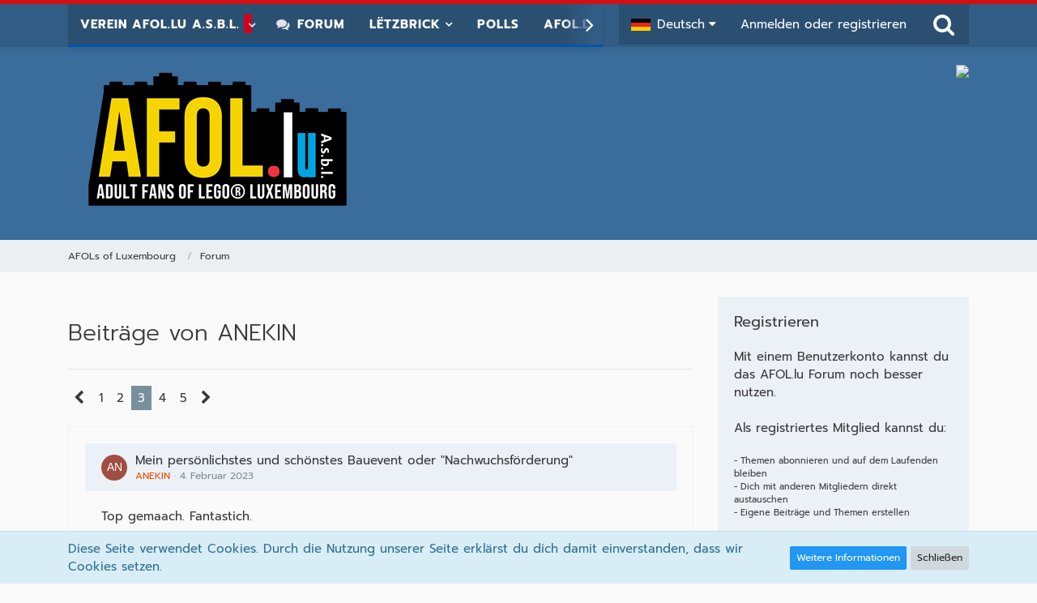

--- FILE ---
content_type: text/html; charset=UTF-8
request_url: https://afol55.afol.lu/forum/index.php?user-post-list/50-anekin/&pageNo=3
body_size: 17826
content:



<!DOCTYPE html>
<html dir="ltr" lang="de">

<head>
	<meta charset="utf-8">
		
	<title>Beiträge von ANEKIN - Seite 3 - AFOLs of Luxembourg</title>
	
	<meta name="viewport" content="width=device-width, initial-scale=1">
<meta name="format-detection" content="telephone=no">
<meta name="robots" content="noindex"><meta name="description" content="Die AFOL.lu Community ist eine Online-Community und ein lokales Netzwerk für erwachsene LEGO-Fans in Luxemburg. Gegründet wurde AFOL.lu im Jahr 2012 als Online-Forum und veranstaltet monatliche lokale Treffen. Das “.lu” steht für Luxemburg. Die Community ist Teil des LEGO Ambassador Network, das einige der aktivsten und innovativsten AFOL-Communities weltweit zusammenbringt. Diese anerkannten Gemeinschaften arbeiten zusammen, tauschen Wissen aus und engagieren sich sowohl mit anderen AFOL-Communities als auch mit der LEGO-Gruppe selbst12. Wenn du dich für LEGO interessierst, könnte es sich lohnen, der AFOL.lu Community beizutreten oder ein kommendes Event zu besuchen!">
<meta property="og:site_name" content="AFOLs of Luxembourg">

<!-- Stylesheets -->
<link rel="stylesheet" type="text/css" href="https://afol55.afol.lu/style/style-1.css?m=1768557726"><link rel="preload" href="https://afol55.afol.lu/font/families/Prompt/Prompt-Regular.woff2?v=1739881711" as="font" crossorigin><link rel="preload" href="https://afol55.afol.lu/font/fontawesome-webfont.woff2?v=4.7.0" as="font" crossorigin type="font/woff2"> 

<script>
	var SID_ARG_2ND	= '';
	var WCF_PATH = 'https://afol55.afol.lu/';
	var WSC_API_URL = 'https://afol55.afol.lu/forum/';
	
	var LANGUAGE_ID = 1;
	var LANGUAGE_USE_INFORMAL_VARIANT = true;
	var TIME_NOW = 1768762546;
	var LAST_UPDATE_TIME = 1766402187;
	var URL_LEGACY_MODE = false;
	var ENABLE_DEBUG_MODE = false;
	var ENABLE_PRODUCTION_DEBUG_MODE = true;
	var ENABLE_DEVELOPER_TOOLS = false;
	var WSC_API_VERSION = 2019;
	var PAGE_TITLE = 'AFOLs of Luxembourg';
	
	var REACTION_TYPES = {"7":{"title":"Stimme zu","renderedIcon":"<img\n\tsrc=\"https:\/\/afol55.afol.lu\/images\/reaction\/7-daumenhoch.jpg\"\n\talt=\"Stimme zu\"\n\tclass=\"reactionType\"\n\tdata-reaction-type-id=\"7\"\n>","iconPath":"https:\/\/afol55.afol.lu\/images\/reaction\/7-daumenhoch.jpg","showOrder":1,"reactionTypeID":7,"isAssignable":1},"8":{"title":"Enthalte mich","renderedIcon":"<img\n\tsrc=\"https:\/\/afol55.afol.lu\/images\/reaction\/8-Enthaltung.webp\"\n\talt=\"Enthalte mich\"\n\tclass=\"reactionType\"\n\tdata-reaction-type-id=\"8\"\n>","iconPath":"https:\/\/afol55.afol.lu\/images\/reaction\/8-Enthaltung.webp","showOrder":2,"reactionTypeID":8,"isAssignable":1},"6":{"title":"Stimme nicht zu","renderedIcon":"<img\n\tsrc=\"https:\/\/afol55.afol.lu\/images\/reaction\/thumbsDown.svg\"\n\talt=\"Stimme nicht zu\"\n\tclass=\"reactionType\"\n\tdata-reaction-type-id=\"6\"\n>","iconPath":"https:\/\/afol55.afol.lu\/images\/reaction\/thumbsDown.svg","showOrder":3,"reactionTypeID":6,"isAssignable":1},"1":{"title":"Gef\u00e4llt mir","renderedIcon":"<img\n\tsrc=\"https:\/\/afol55.afol.lu\/images\/reaction\/like.svg\"\n\talt=\"Gef\u00e4llt mir\"\n\tclass=\"reactionType\"\n\tdata-reaction-type-id=\"1\"\n>","iconPath":"https:\/\/afol55.afol.lu\/images\/reaction\/like.svg","showOrder":4,"reactionTypeID":1,"isAssignable":1},"2":{"title":"Danke","renderedIcon":"<img\n\tsrc=\"https:\/\/afol55.afol.lu\/images\/reaction\/thanks.svg\"\n\talt=\"Danke\"\n\tclass=\"reactionType\"\n\tdata-reaction-type-id=\"2\"\n>","iconPath":"https:\/\/afol55.afol.lu\/images\/reaction\/thanks.svg","showOrder":5,"reactionTypeID":2,"isAssignable":1},"3":{"title":"Haha","renderedIcon":"<img\n\tsrc=\"https:\/\/afol55.afol.lu\/images\/reaction\/haha.svg\"\n\talt=\"Haha\"\n\tclass=\"reactionType\"\n\tdata-reaction-type-id=\"3\"\n>","iconPath":"https:\/\/afol55.afol.lu\/images\/reaction\/haha.svg","showOrder":6,"reactionTypeID":3,"isAssignable":1},"4":{"title":"Verwirrend","renderedIcon":"<img\n\tsrc=\"https:\/\/afol55.afol.lu\/images\/reaction\/confused.svg\"\n\talt=\"Verwirrend\"\n\tclass=\"reactionType\"\n\tdata-reaction-type-id=\"4\"\n>","iconPath":"https:\/\/afol55.afol.lu\/images\/reaction\/confused.svg","showOrder":7,"reactionTypeID":4,"isAssignable":1},"5":{"title":"Traurig","renderedIcon":"<img\n\tsrc=\"https:\/\/afol55.afol.lu\/images\/reaction\/sad.svg\"\n\talt=\"Traurig\"\n\tclass=\"reactionType\"\n\tdata-reaction-type-id=\"5\"\n>","iconPath":"https:\/\/afol55.afol.lu\/images\/reaction\/sad.svg","showOrder":8,"reactionTypeID":5,"isAssignable":1}};
	
	</script>

<script src="https://afol55.afol.lu/js/WoltLabSuite.Core.min.js?v=1766402187"></script>
<script>
requirejs.config({
	baseUrl: 'https://afol55.afol.lu/js',
	urlArgs: 't=1766402187'
		, paths: {
		'Fabii/Forum/Controller/Thread/AddThreadButton': 'Fabii/Forum/Controller/Thread/AddThreadButton.min',
	}
	
});

window.addEventListener('pageshow', function(event) {
	if (event.persisted) {
		window.location.reload();
	}
});

</script>
<script src="https://afol55.afol.lu/js/WoltLabSuite.Forum.min.js?v=1766402187"></script>
<script src="https://afol55.afol.lu/js/WoltLabSuite.Gallery.min.js?v=1766402187"></script>
<script src="https://afol55.afol.lu/js/WoltLabSuite.Calendar.min.js?v=1766402187"></script>
<script src="https://afol55.afol.lu/js/WoltLabSuite.Filebase.min.js?v=1766402187"></script>
<noscript>
	<style>
		.jsOnly {
			display: none !important;
		}
		
		.noJsOnly {
			display: block !important;
		}
	</style>
</noscript>

<script type="application/ld+json">
{
"@context": "http://schema.org",
"@type": "WebSite",
"url": "https:\/\/afol55.afol.lu\/",
"potentialAction": {
"@type": "SearchAction",
"target": "https:\/\/afol55.afol.lu\/index.php?search\/&q={search_term_string}",
"query-input": "required name=search_term_string"
}
}
</script>

<script>;(function () {
	var noop = function () { return false }

	if (!window.be) window.be = { }
	if (!window.be.bastelstu) window.be.bastelstu = { }
	if (!window.be.bastelstu.wcf) window.be.bastelstu.wcf = { }
	if (!window.be.bastelstu.wcf.push) {
		var legacy = { init: noop
		             , onConnect: noop
		             , onDisconnect: noop
		             , onMessage: noop
		             }
		window.be.bastelstu.wcf.push = legacy
	}
})();</script>
	<script src="https://afol55.afol.lu/js/DarkwoodDesign.Timeline.min.js?v=1766402187"></script>
<!-- Icons -->
<link rel="apple-touch-icon" sizes="180x180" href="https://afol55.afol.lu/images/style-1/apple-touch-icon.png">
<link rel="manifest" href="https://afol55.afol.lu/images/style-1/manifest.json">
<link rel="shortcut icon" href="https://afol55.afol.lu/images/style-1/favicon.ico">
<meta name="msapplication-config" content="https://afol55.afol.lu/images/style-1/browserconfig.xml">
<meta name="theme-color" content="#3a6d9c">

<link rel="canonical" href="https://afol55.afol.lu/forum/index.php?user-post-list/50-anekin/&amp;pageNo=3">
		
						<link rel="next" href="https://afol55.afol.lu/forum/index.php?user-post-list/50-anekin/&amp;pageNo=4">
				<link rel="prev" href="https://afol55.afol.lu/forum/index.php?user-post-list/50-anekin/&amp;pageNo=2">
		</head>

<body id="tpl_wbb_userPostList"
	itemscope itemtype="http://schema.org/WebPage" itemid="https://afol55.afol.lu/forum/index.php?user-post-list/50-anekin/&amp;pageNo=3"	data-template="userPostList" data-application="wbb" data-page-id="68" data-page-identifier="com.woltlab.wbb.UserPostList"		class="">

<span id="top"></span>

<div id="pageContainer" class="pageContainer">
	
	
	<div id="pageHeaderContainer" class="pageHeaderContainer">
	<header id="pageHeader" class="pageHeader">
		<div id="pageHeaderPanel" class="pageHeaderPanel">
			<div class="layoutBoundary">
				<div class="box mainMenu" data-box-identifier="com.woltlab.wcf.MainMenu">
			
		
	<div class="boxContent">
		<nav aria-label="Hauptmenü">
	<ol class="boxMenu">
		
		
					<li class=" boxMenuHasChildren" data-identifier="com.woltlab.wcf.generic243">
				<a href="https://afol55.afol.lu/index.php?kivereinsseite/" class="boxMenuLink">
					<span class="boxMenuLinkTitle">Verein AFOL.lu a.s.b.l.</span>
									</a>
				
				<ol class="boxMenuDepth1">				
									<li class="" data-identifier="com.woltlab.wcf.generic246">
				<a href="https://afol55.afol.lu/index.php?kiuberafol/" class="boxMenuLink">
					<span class="boxMenuLinkTitle">Ûber AFOL.lu a.s.b.l.</span>
									</a>
				
				</li>				
									<li class="" data-identifier="com.woltlab.wcf.generic248">
				<a href="https://afol55.afol.lu/index.php?afollu-mitgliedsbeitrge/" class="boxMenuLink">
					<span class="boxMenuLinkTitle">Mitgliesbeiträge</span>
									</a>
				
				</li>				
									</ol></li>									<li class="" data-identifier="com.woltlab.wcf.generic245">
				<a href="https://afol55.afol.lu/forum/index.php?board/787-neue-struktur/" class="boxMenuLink">
					<span class="boxMenuLinkTitle">Forum</span>
									</a>
				
				</li>				
									<li class=" boxMenuHasChildren" data-identifier="com.woltlab.wcf.generic238">
				<a href="https://afol55.afol.lu/index.php?letzbrick-landingpage/" class="boxMenuLink">
					<span class="boxMenuLinkTitle">Lëtzbrick</span>
									</a>
				
				<ol class="boxMenuDepth1">				
									<li class="" data-identifier="com.woltlab.wcf.generic247">
				<a href="https://afol55.afol.lu/forum/index.php?board/802-letzbrick/" class="boxMenuLink">
					<span class="boxMenuLinkTitle">Forum</span>
									</a>
				
				</li>				
									<li class="" data-identifier="com.woltlab.wcf.generic239">
				<a href="https://afol55.afol.lu/index.php?form-user-response/2-letzbrick-2026-anmeldung/" class="boxMenuLink">
					<span class="boxMenuLinkTitle">Anfrage</span>
									</a>
				
				</li>				
									<li class="" data-identifier="com.woltlab.wcf.generic240">
				<a href="https://afol55.afol.lu/index.php?form-user-response/4-letzbrick-2026-ausstellervereinbarung" class="boxMenuLink">
					<span class="boxMenuLinkTitle">Ausstellervereinbarung</span>
									</a>
				
				</li>				
									</ol></li>									<li class="" data-identifier="com.woltlab.wcf.generic208">
				<a href="https://afol55.afol.lu/index.php?polls-list/" class="boxMenuLink">
					<span class="boxMenuLinkTitle">Polls</span>
									</a>
				
				</li>				
									<li class=" boxMenuHasChildren" data-identifier="com.woltlab.wcf.generic202">
				<a href="https://afol55.afol.lu/index.php?dummy/" class="boxMenuLink">
					<span class="boxMenuLinkTitle">AFOL.lu</span>
									</a>
				
				<ol class="boxMenuDepth1">				
									<li class="" data-identifier="com.woltlab.wcf.generic226">
				<a href="https://afol55.afol.lu/index.php?relaunch-de/" class="boxMenuLink">
					<span class="boxMenuLinkTitle">Relaunch 2026</span>
									</a>
				
				</li>				
									<li class="" data-identifier="com.woltlab.wcf.generic234">
				<a href="https://afol55.afol.lu/apps/MemberManagement/dashboard" class="boxMenuLink">
					<span class="boxMenuLinkTitle">Mitgliederverwaltung</span>
									</a>
				
				</li>				
									</ol></li>									<li class=" boxMenuHasChildren" data-identifier="com.woltlab.wcf.generic194">
				<a href="https://afol55.afol.lu/index.php?formular-lego-modellzug-datenblatt/" class="boxMenuLink">
					<span class="boxMenuLinkTitle">TEST</span>
									</a>
				
				<ol class="boxMenuDepth1">				
									<li class="" data-identifier="com.woltlab.wcf.generic219">
				<a href="https://afol55.afol.lu/index.php?app-projekte/" class="boxMenuLink">
					<span class="boxMenuLinkTitle">Projecte APPs</span>
									</a>
				
				</li>				
									<li class="" data-identifier="com.woltlab.wcf.generic225">
				<a href="https://afol55.afol.lu/index.php?api/" class="boxMenuLink">
					<span class="boxMenuLinkTitle">API</span>
									</a>
				
				</li>				
									<li class="" data-identifier="com.woltlab.wcf.generic210">
				<a href="https://afol55.afol.lu/index.php?mocup/" class="boxMenuLink">
					<span class="boxMenuLinkTitle">Mocup</span>
									</a>
				
				</li>				
									<li class="" data-identifier="com.woltlab.wcf.generic211">
				<a href="https://afol55.afol.lu/index.php?mocup/" class="boxMenuLink">
					<span class="boxMenuLinkTitle">Mocup</span>
									</a>
				
				</li>				
									<li class="" data-identifier="com.woltlab.wcf.generic213">
				<a href="https://afol55.afol.lu/index.php?test-newsletter/" class="boxMenuLink">
					<span class="boxMenuLinkTitle">TEST Newsletter</span>
									</a>
				
				</li>				
									<li class="" data-identifier="com.woltlab.wcf.generic214">
				<a href="https://afol55.afol.lu/index.php?test-new/" class="boxMenuLink">
					<span class="boxMenuLinkTitle">TEST Newsletter HTML</span>
									</a>
				
				</li>				
									<li class="" data-identifier="com.woltlab.wcf.generic215">
				<a href="https://afol55.afol.lu/index.php?test-mitgliedschaften/" class="boxMenuLink">
					<span class="boxMenuLinkTitle">TEST Mitgliedschaften</span>
									</a>
				
				</li>				
									</ol></li>									<li class=" boxMenuHasChildren" data-identifier="com.woltlab.wcf.generic186">
				<a href="https://afol55.afol.lu/index.php?afollu-mitgliedschaft/" class="boxMenuLink">
					<span class="boxMenuLinkTitle">Mitgliedschaft</span>
									</a>
				
				<ol class="boxMenuDepth1">				
									<li class="" data-identifier="com.woltlab.wcf.generic224">
				<a href="https://afol55.afol.lu/index.php?form-user-response/3-mitgliedsantrag/" class="boxMenuLink">
					<span class="boxMenuLinkTitle">Mitgliedschaft beantragen</span>
									</a>
				
				</li>				
									</ol></li>									<li class=" boxMenuHasChildren" data-identifier="0c115497ef61557e0f826eaeca0d862b99cacf8f">
				<a href="https://afol55.afol.lu/index.php?startseite/" class="boxMenuLink">
					<span class="boxMenuLinkTitle">Willkommen</span>
									</a>
				
				<ol class="boxMenuDepth1">				
									<li class="" data-identifier="com.woltlab.wcf.generic192">
				<a href="https://afol55.afol.lu/index.php?contentwie-steige-ich-in-das-lego-hobby-ein-/" class="boxMenuLink">
					<span class="boxMenuLinkTitle">Wie steige ich in das LEGO®-Hobby ein ?</span>
									</a>
				
				</li>				
									<li class="" data-identifier="com.woltlab.wcf.Dashboard">
				<a href="https://afol55.afol.lu/index.php?dashboard/" class="boxMenuLink">
					<span class="boxMenuLinkTitle">Dashboard</span>
									</a>
				
				</li>				
									<li class="" data-identifier="com.woltlab.wcf.generic165">
				<a href="https://afol55.afol.lu/index.php?afollu-asbl-stammtisch/" class="boxMenuLink">
					<span class="boxMenuLinkTitle">Stammtisch</span>
									</a>
				
				</li>				
									</ol></li>									<li class="active boxMenuHasChildren" data-identifier="com.woltlab.wbb.BoardList">
				<a href="https://afol55.afol.lu/forum/" class="boxMenuLink" aria-current="page">
					<span class="boxMenuLinkTitle">Forum</span>
									</a>
				
				<ol class="boxMenuDepth1">				
									<li class="" data-identifier="com.woltlab.wbb.UnresolvedThreadList">
				<a href="https://afol55.afol.lu/forum/index.php?unresolved-thread-list/" class="boxMenuLink">
					<span class="boxMenuLinkTitle">Unerledigte Themen</span>
									</a>
				
				</li>				
									</ol></li>									<li class="" data-identifier="e6b6db4537ea5b2bb00f1b80708ef90207e976b4">
				<a href="https://afol55.afol.lu/index.php?events/" class="boxMenuLink">
					<span class="boxMenuLinkTitle">Events</span>
									</a>
				
				</li>				
									<li class=" boxMenuHasChildren" data-identifier="com.woltlab.calendar.Calendar">
				<a href="https://afol55.afol.lu/calendar/" class="boxMenuLink">
					<span class="boxMenuLinkTitle">Kalender</span>
									</a>
				
				<ol class="boxMenuDepth1">				
									<li class="" data-identifier="com.woltlab.calendar.UpcomingEventList">
				<a href="https://afol55.afol.lu/calendar/index.php?upcoming-event-list/" class="boxMenuLink">
					<span class="boxMenuLinkTitle">Anstehende Termine</span>
									</a>
				
				</li>				
									<li class="" data-identifier="com.woltlab.calendar.Map">
				<a href="https://afol55.afol.lu/calendar/index.php?map/" class="boxMenuLink">
					<span class="boxMenuLinkTitle">Karte</span>
									</a>
				
				</li>				
									</ol></li>									<li class=" boxMenuHasChildren" data-identifier="com.woltlab.wcf.generic141">
				<a href="https://afol55.afol.lu/index.php?medien/" class="boxMenuLink">
					<span class="boxMenuLinkTitle">Medien</span>
									</a>
				
				<ol class="boxMenuDepth1">				
									<li class="" data-identifier="com.woltlab.wcf.ArticleList">
				<a href="https://afol55.afol.lu/index.php?article-list/" class="boxMenuLink">
					<span class="boxMenuLinkTitle">Artikel</span>
									</a>
				
				</li>				
									<li class=" boxMenuHasChildren" data-identifier="com.woltlab.gallery.Gallery">
				<a href="https://afol55.afol.lu/gallery/" class="boxMenuLink">
					<span class="boxMenuLinkTitle">Galerie</span>
									</a>
				
				<ol class="boxMenuDepth2">				
									<li class="" data-identifier="com.woltlab.gallery.AlbumList">
				<a href="https://afol55.afol.lu/gallery/index.php?album-list/" class="boxMenuLink">
					<span class="boxMenuLinkTitle">Alben</span>
									</a>
				
				</li>				
									<li class="" data-identifier="com.woltlab.gallery.Map">
				<a href="https://afol55.afol.lu/gallery/index.php?map/" class="boxMenuLink">
					<span class="boxMenuLinkTitle">Karte</span>
									</a>
				
				</li>				
									</ol></li>									<li class=" boxMenuHasChildren" data-identifier="com.woltlab.blog.BlogList">
				<a href="https://afol55.afol.lu/blog/" class="boxMenuLink">
					<span class="boxMenuLinkTitle">Blog</span>
									</a>
				
				<ol class="boxMenuDepth2">				
									<li class="" data-identifier="com.woltlab.blog.EntryList">
				<a href="https://afol55.afol.lu/blog/index.php?entry-list/" class="boxMenuLink">
					<span class="boxMenuLinkTitle">Artikel</span>
									</a>
				
				</li>				
									</ol></li>									<li class="" data-identifier="de.pehbeh.links.LinkOverview">
				<a href="https://afol55.afol.lu/index.php?link-overview/" class="boxMenuLink">
					<span class="boxMenuLinkTitle">Link-Datenbank</span>
									</a>
				
				</li>				
									<li class="" data-identifier="com.woltlab.filebase.FileList">
				<a href="https://afol55.afol.lu/filebase/" class="boxMenuLink">
					<span class="boxMenuLinkTitle">Filebase</span>
									</a>
				
				</li>				
									<li class="" data-identifier="com.viecode.lexicon.Lexicon">
				<a href="https://afol55.afol.lu/lexicon/" class="boxMenuLink">
					<span class="boxMenuLinkTitle">Lexikon</span>
									</a>
				
				</li>				
									<li class="" data-identifier="dev.tkirch.wsc.faq.FaqQuestionList">
				<a href="https://afol55.afol.lu/index.php?faq-question-list/" class="boxMenuLink">
					<span class="boxMenuLinkTitle">FAQ</span>
									</a>
				
				</li>				
									<li class=" boxMenuHasChildren" data-identifier="com.viecode.marketplace.Marketplace">
				<a href="https://afol55.afol.lu/marketplace/" class="boxMenuLink">
					<span class="boxMenuLinkTitle">Marktplatz</span>
									</a>
				
				<ol class="boxMenuDepth2">				
									<li class="" data-identifier="com.viecode.marketplace.Map">
				<a href="https://afol55.afol.lu/marketplace/index.php?map/" class="boxMenuLink">
					<span class="boxMenuLinkTitle">Karte</span>
									</a>
				
				</li>				
									<li class="" data-identifier="com.viecode.marketplace.RatingManagement">
				<a href="https://afol55.afol.lu/marketplace/index.php?rating-management/" class="boxMenuLink">
					<span class="boxMenuLinkTitle">Bewertungen</span>
									</a>
				
				</li>				
									</ol></li></ol></li>									<li class=" boxMenuHasChildren" data-identifier="com.woltlab.wcf.generic45">
				<a href="https://afol55.afol.lu/index.php?afollu/" class="boxMenuLink">
					<span class="boxMenuLinkTitle">AFOL.lu Community</span>
									</a>
				
				<ol class="boxMenuDepth1">				
									<li class="" data-identifier="com.woltlab.wcf.generic209">
				<a href="https://afol55.afol.lu/apps/projectsupport_2025/" class="boxMenuLink">
					<span class="boxMenuLinkTitle">Projekt Support 2025</span>
									</a>
				
				</li>				
									<li class="" data-identifier="com.woltlab.wcf.generic181">
				<a href="https://afol55.afol.lu/apps/lugbulk_2025/" class="boxMenuLink">
					<span class="boxMenuLinkTitle">Lugbulk 2025 APP</span>
									</a>
				
				</li>				
									<li class="" data-identifier="com.woltlab.wcf.generic73">
				<a href="https://afol55.afol.lu/forum/index.php?board/642-community-caf%C3%A9/" class="boxMenuLink">
					<span class="boxMenuLinkTitle">Community Café</span>
									</a>
				
				</li>				
									<li class=" boxMenuHasChildren" data-identifier="com.woltlab.wcf.generic84">
				<a href="https://afol55.afol.lu/index.php?lltc/" class="boxMenuLink">
					<span class="boxMenuLinkTitle">LLTC - Luxembourg L-Gauge Train Community</span>
									</a>
				
				<ol class="boxMenuDepth2">				
									<li class="" data-identifier="com.woltlab.wcf.generic85">
				<a href="https://afol55.afol.lu/forum/index.php?board/617-lltc/" class="boxMenuLink">
					<span class="boxMenuLinkTitle">Forum</span>
									</a>
				
				</li>				
									</ol></li>									<li class="" data-identifier="com.woltlab.wcf.generic93">
				<a href="https://afol55.afol.lu/index.php?gbc/" class="boxMenuLink">
					<span class="boxMenuLinkTitle">GBC</span>
									</a>
				
				</li>				
									<li class="" data-identifier="com.woltlab.wcf.generic71">
				<a href="https://afol55.afol.lu/index.php?rlug-landingpage/" class="boxMenuLink">
					<span class="boxMenuLinkTitle">RLUG Recognized Lego User Group</span>
									</a>
				
				</li>				
									<li class="" data-identifier="com.woltlab.wcf.generic52">
				<a href="https://afol55.afol.lu/index.php?afollu/" class="boxMenuLink">
					<span class="boxMenuLinkTitle">Gemeinschaft</span>
									</a>
				
				</li>				
									</ol></li>									<li class=" boxMenuHasChildren" data-identifier="com.woltlab.wcf.generic120">
				<a href="https://afol55.afol.lu/index.php?afollu-asbl/" class="boxMenuLink">
					<span class="boxMenuLinkTitle">AFOL.lu a.s.b.l.</span>
									</a>
				
				<ol class="boxMenuDepth1">				
									<li class="" data-identifier="com.woltlab.wcf.generic207">
				<a href="https://afol55.afol.lu/forum/index.php?board/771-afol-lu-a-s-b-l/" class="boxMenuLink">
					<span class="boxMenuLinkTitle">Forum</span>
									</a>
				
				</li>				
									<li class="" data-identifier="com.woltlab.wcf.generic175">
				<a href="https://afol55.afol.lu/index.php?afollu-newsletter/" class="boxMenuLink">
					<span class="boxMenuLinkTitle">Newsletter</span>
									</a>
				
				</li>				
									<li class=" boxMenuHasChildren" data-identifier="com.woltlab.wcf.generic153">
				<a href="https://afol55.afol.lu/index.php?afollu-asbl-aktionen/" class="boxMenuLink">
					<span class="boxMenuLinkTitle">Aktionen</span>
									</a>
				
				<ol class="boxMenuDepth2">				
									<li class="" data-identifier="com.woltlab.wcf.generic154">
				<a href="https://afol55.afol.lu/index.php?afollu-asbl-minifig-serien/" class="boxMenuLink">
					<span class="boxMenuLinkTitle">Minifig Sammelserien</span>
									</a>
				
				</li>				
									<li class="" data-identifier="com.woltlab.wcf.generic155">
				<a href="https://afol55.afol.lu/index.php?afollu-asbl-sammelbestellung/" class="boxMenuLink">
					<span class="boxMenuLinkTitle">Sammelbestellungen</span>
									</a>
				
				</li>				
									</ol></li>									<li class=" boxMenuHasChildren" data-identifier="com.woltlab.wcf.generic107">
				<a href="https://afol55.afol.lu/index.php?afollu-asbl-aktivitten/" class="boxMenuLink">
					<span class="boxMenuLinkTitle">Aktivitäten</span>
									</a>
				
				<ol class="boxMenuDepth2">				
									<li class="" data-identifier="com.woltlab.wcf.generic182">
				<a href="https://afol55.afol.lu/apps/lugbulk_2025/" class="boxMenuLink">
					<span class="boxMenuLinkTitle">Lugbulk 2025 APP</span>
									</a>
				
				</li>				
									<li class="" data-identifier="com.woltlab.wcf.generic162">
				<a href="https://afol55.afol.lu/index.php?afollu-asbl-stammtisch/" class="boxMenuLink">
					<span class="boxMenuLinkTitle">Stammtisch</span>
									</a>
				
				</li>				
									</ol></li>									<li class=" boxMenuHasChildren" data-identifier="com.woltlab.wcf.generic157">
				<a href="https://afol55.afol.lu/index.php?afollu-asbl-projekte/" class="boxMenuLink">
					<span class="boxMenuLinkTitle">Projekte</span>
									</a>
				
				<ol class="boxMenuDepth2">				
									<li class="" data-identifier="com.woltlab.wcf.generic125">
				<a href="https://afol55.afol.lu/index.php?lltc/" class="boxMenuLink">
					<span class="boxMenuLinkTitle">LLTC - Luxembourg L-Gauge Train Community</span>
									</a>
				
				</li>				
									</ol></li></ol></li>									<li class="" data-identifier="27bbdeaabeebefe492363b7cc29c8a2ef71d8157">
				<a href="https://afol55.afol.lu/index.php?rebrickable-set-query/" class="boxMenuLink">
					<span class="boxMenuLinkTitle">Rebrickable Set Query</span>
									</a>
				
				</li>				
																	
		
	</ol>
</nav>	</div>
</div>			
				<nav id="topMenu" class="userPanel">
			<a
			href="https://afol55.afol.lu/index.php?login/&amp;url=https%3A%2F%2Fafol55.afol.lu%2Fforum%2Findex.php%3Fuser-post-list%2F50-anekin%2F%26pageNo%3D3"
			class="userPanelLoginLink jsTooltip"
			title="Anmelden oder registrieren"
			rel="nofollow"
		>
			<span class="icon icon32 fa-sign-in" aria-hidden="true"></span>
		</a>
		
	<ul class="userPanelItems">
									<li id="pageLanguageContainer">
					</li>
						<li id="userLogin">
				<a
					class="loginLink"
					href="https://afol55.afol.lu/index.php?login/&amp;url=https%3A%2F%2Fafol55.afol.lu%2Fforum%2Findex.php%3Fuser-post-list%2F50-anekin%2F%26pageNo%3D3"
					rel="nofollow"
				>Anmelden oder registrieren</a>
			</li>
				
								
							
		<!-- page search -->
		<li>
			<a href="https://afol55.afol.lu/index.php?search/" id="userPanelSearchButton" class="jsTooltip" title="Suche"><span class="icon icon32 fa-search"></span> <span>Suche</span></a>
		</li>
	</ul>
</nav>
			</div>
		</div>
		
		<div id="pageHeaderFacade" class="pageHeaderFacade">
			<div class="layoutBoundary">
				<div id="pageHeaderLogo" class="pageHeaderLogo">


<div style="display: flex; justify-content: space-between;">
		
	<a href="https://afol55.afol.lu/" aria-label="AFOLs of Luxembourg">
		<img src="https://afol55.afol.lu/images/style-1/pageLogo-2af33243.png" alt="" class="pageHeaderLogoLarge" height="186" width="372" loading="eager">
		<img src="https://afol55.afol.lu/images/style-1/pageLogoMobile-a88e4d37.png" alt="" class="pageHeaderLogoSmall" height="40" width="64" loading="eager">
	</a>	
		
		<!--<a href="index.php?lltc/"><img src="https://afol55.afol.lu/index.php?media/187-lltc-logo-jpg/"></a>-->
		<!--<img src="https://afol55.afol.lu/images/style-2/pageLogo-a8fe7f46.png" width="372"></a>-->
		<img src="https://afol55.afol.lu/acp/index.php?admin-tools-files/&path=6aa8ba61a0447197a1ea18add60cee5df4b3185d0cf6b4917d1783593f2a918a-L2hvbWUvdmlkMTAwMDAvcHVibGljX2h0bWwvYWZvbDU1L21lZGlhX2ZpbGVzL2E2LzE1LWE2YmZiZTQ5YjVhOTVlMjExNzdlNGIxOGYyYmZiYWE5OWQyNGU0OWE%3D" height="186">
		</div>
	</div>
								
					

		
		
			
	
<a href="#" id="pageHeaderSearchMobile" class="pageHeaderSearchMobile" role="button" tabindex="0" aria-expanded="false" aria-label="Suche">
	<span class="icon icon32 fa-search" aria-hidden="true"></span>
</a>

<div id="pageHeaderSearch" class="pageHeaderSearch">
	<form method="post" action="https://afol55.afol.lu/index.php?search/">
		<div id="pageHeaderSearchInputContainer" class="pageHeaderSearchInputContainer">
			<div class="pageHeaderSearchType dropdown">
				<a href="#" class="button dropdownToggle" id="pageHeaderSearchTypeSelect"><span class="pageHeaderSearchTypeLabel">Alles</span></a>
				<ul class="dropdownMenu">
					<li><a href="#" data-extended-link="https://afol55.afol.lu/index.php?search/&amp;extended=1" data-object-type="everywhere">Alles</a></li>
					<li class="dropdownDivider"></li>
					
					
					
																		<li><a href="#" data-extended-link="https://afol55.afol.lu/index.php?search/&amp;type=com.woltlab.wcf.article&amp;extended=1" data-object-type="com.woltlab.wcf.article">Artikel</a></li>
																								<li><a href="#" data-extended-link="https://afol55.afol.lu/index.php?search/&amp;type=com.woltlab.wcf.page&amp;extended=1" data-object-type="com.woltlab.wcf.page">Seiten</a></li>
																																			<li><a href="#" data-extended-link="https://afol55.afol.lu/index.php?search/&amp;type=com.woltlab.wbb.post&amp;extended=1" data-object-type="com.woltlab.wbb.post">Forum</a></li>
																								<li><a href="#" data-extended-link="https://afol55.afol.lu/index.php?search/&amp;type=com.woltlab.gallery.image&amp;extended=1" data-object-type="com.woltlab.gallery.image">Galerie</a></li>
																								<li><a href="#" data-extended-link="https://afol55.afol.lu/index.php?search/&amp;type=com.woltlab.calendar.event&amp;extended=1" data-object-type="com.woltlab.calendar.event">Termine</a></li>
																								<li><a href="#" data-extended-link="https://afol55.afol.lu/index.php?search/&amp;type=com.woltlab.blog.entry&amp;extended=1" data-object-type="com.woltlab.blog.entry">Blog-Artikel</a></li>
																								<li><a href="#" data-extended-link="https://afol55.afol.lu/index.php?search/&amp;type=com.woltlab.filebase.file&amp;extended=1" data-object-type="com.woltlab.filebase.file">Dateien</a></li>
																								<li><a href="#" data-extended-link="https://afol55.afol.lu/index.php?search/&amp;type=de.pehbeh.links.linkEntry&amp;extended=1" data-object-type="de.pehbeh.links.linkEntry">Link-Datenbank</a></li>
																								<li><a href="#" data-extended-link="https://afol55.afol.lu/index.php?search/&amp;type=com.viecode.lexicon.entry&amp;extended=1" data-object-type="com.viecode.lexicon.entry">Lexikon</a></li>
																								<li><a href="#" data-extended-link="https://afol55.afol.lu/index.php?search/&amp;type=dev.tkirch.wsc.faq.question&amp;extended=1" data-object-type="dev.tkirch.wsc.faq.question">FAQ</a></li>
																																			<li><a href="#" data-extended-link="https://afol55.afol.lu/index.php?search/&amp;type=com.viecode.marketplace.entry&amp;extended=1" data-object-type="com.viecode.marketplace.entry">Marktplatz-Eintrag</a></li>
																											
					<li class="dropdownDivider"></li>
					<li><a class="pageHeaderSearchExtendedLink" href="https://afol55.afol.lu/index.php?search/&amp;extended=1">Erweiterte Suche</a></li>
				</ul>
			</div>
			
			<input type="search" name="q" id="pageHeaderSearchInput" class="pageHeaderSearchInput" placeholder="Suchbegriff eingeben" autocomplete="off" value="">
			
			<button class="pageHeaderSearchInputButton button" type="submit">
				<span class="icon icon16 fa-search pointer" title="Suche"></span>
			</button>
			
			<div id="pageHeaderSearchParameters"></div>
			
					</div>
	</form>
</div>

	</div>
		</div>
		
	</header>
	
	
</div>
	
	
	
	
	
	<div class="pageNavigation">
	<div class="layoutBoundary">
			<nav class="breadcrumbs" aria-label="Verlaufsnavigation">
		<ol itemprop="breadcrumb" itemscope itemtype="http://schema.org/BreadcrumbList">
			<li title="AFOLs of Luxembourg" itemprop="itemListElement" itemscope itemtype="http://schema.org/ListItem">
							<a href="https://afol55.afol.lu/" itemprop="item"><span itemprop="name">AFOLs of Luxembourg</span></a>
															<meta itemprop="position" content="1">
																					</li>
														
											<li title="Forum" itemprop="itemListElement" itemscope itemtype="http://schema.org/ListItem">
							<a href="https://afol55.afol.lu/forum/" itemprop="item"><span itemprop="name">Forum</span></a>
															<meta itemprop="position" content="2">
																					</li>
		</ol>
	</nav>
		
		
	</div>
</div>
	
	
	
	<section id="main" class="main" role="main">
		<div class="layoutBoundary">
			
			
			<div id="content" class="content">
								
																					
													<header class="contentHeader">
								<div class="contentHeaderTitle">
									<h1 class="contentTitle">Beiträge von ANEKIN</h1>
																	</div>
								
								
							</header>
																			
				
				
				
				
				
				



    <div class="contentInteraction">
            		<div class="contentInteractionPagination paginationTop">
    			<nav class="pagination" data-link="https://afol55.afol.lu/forum/index.php?user-post-list/50-anekin/&amp;pageNo=%d" data-pages="5">
<ul>
<li class="skip"><a href="https://afol55.afol.lu/forum/index.php?user-post-list/50-anekin/&amp;pageNo=2" title="Vorherige Seite" class="icon icon24 fa-chevron-left jsTooltip" rel="prev"></a></li>
<li><a href="https://afol55.afol.lu/forum/index.php?user-post-list/50-anekin/&amp;pageNo=1" title="Seite 1">1</a></li>
<li><a href="https://afol55.afol.lu/forum/index.php?user-post-list/50-anekin/&amp;pageNo=2" title="Seite 2">2</a></li>
<li class="active"><span>3</span><span class="invisible">Seite 3 von 5</span></li>
<li><a href="https://afol55.afol.lu/forum/index.php?user-post-list/50-anekin/&amp;pageNo=4" title="Seite 4">4</a></li>
<li><a href="https://afol55.afol.lu/forum/index.php?user-post-list/50-anekin/&amp;pageNo=5" title="Seite 5">5</a></li>
<li class="skip"><a href="https://afol55.afol.lu/forum/index.php?user-post-list/50-anekin/&amp;pageNo=4" title="Nächste Seite" class="icon icon24 fa-chevron-right jsTooltip" rel="next"></a></li>
</ul></nav>    		</div>
    	
            </div>

	<div class="section">
		<ul class="messageList messageReducedList jsClipboardContainer" data-type="com.woltlab.wbb.post">
																				
				<li>
					<article class="wbbPost message messageReduced jsClipboardObject jsMessage"
					         data-object-id="29344" data-post-id="29344" data-can-edit="0" data-can-edit-inline="1"
					         data-is-closed="0" data-is-deleted="0" data-is-disabled="0"
					         data-can-close="" data-can-delete="" data-can-delete-completely="" data-can-enable="" data-can-restore=""
					>
						<div class="messageContent">
							<header class="messageHeader">
								<div class="box32 messageHeaderWrapper">
									<a href="https://afol55.afol.lu/index.php?user/50-anekin/" aria-hidden="true" tabindex="-1"><img src="[data-uri]" width="32" height="32" alt="" class="userAvatarImage"></a>									
									<div class="messageHeaderBox">
										<h2 class="messageTitle">
											<a href="https://afol55.afol.lu/forum/index.php?thread/11721-mein-pers%C3%B6nlichstes-und-sch%C3%B6nstes-bauevent-oder-nachwuchsf%C3%B6rderung/&amp;postID=29344#post29344">Mein persönlichstes und schönstes Bauevent oder &quot;Nachwuchsförderung&quot;</a>
										</h2>
										
										<ul class="messageHeaderMetaData">
											<li><a href="https://afol55.afol.lu/index.php?user/50-anekin/" data-object-id="50" class="userLink username">ANEKIN</a></li>
											<li><a href="https://afol55.afol.lu/forum/index.php?thread/11721-mein-pers%C3%B6nlichstes-und-sch%C3%B6nstes-bauevent-oder-nachwuchsf%C3%B6rderung/&amp;postID=29344#post29344" class="permalink messagePublicationTime"><time datetime="2023-02-04T15:32:56+01:00" class="datetime" data-timestamp="1675521176" data-date="4. Februar 2023" data-time="15:32" data-offset="3600">4. Februar 2023</time></a></li>
											
											
										</ul>
										
										<ul class="messageStatus">
																																	
											
										</ul>
									</div>
								</div>
								
								<ul class="messageQuickOptions">
																		
																		
																		
									
								</ul>
								
								
							</header>
							
							<div class="messageBody">
								
								
								<div class="messageText">
									<p>Top gemaach. Fantastich.</p>								</div>
								
								
							</div>
							
							<footer class="messageFooter">
																
								
								
								<div class="messageFooterNotes">
																		
									
								</div>
								
								<div class="messageFooterGroup">
									<ul class="messageFooterButtons buttonList smallButtons jsMobileNavigation">
																				
									</ul>
								</div>
							</footer>
						</div>
					</article>
				</li>
																				
				<li>
					<article class="wbbPost message messageReduced jsClipboardObject jsMessage"
					         data-object-id="29125" data-post-id="29125" data-can-edit="0" data-can-edit-inline="1"
					         data-is-closed="0" data-is-deleted="0" data-is-disabled="0"
					         data-can-close="" data-can-delete="" data-can-delete-completely="" data-can-enable="" data-can-restore=""
					>
						<div class="messageContent">
							<header class="messageHeader">
								<div class="box32 messageHeaderWrapper">
									<a href="https://afol55.afol.lu/index.php?user/50-anekin/" aria-hidden="true" tabindex="-1"><img src="[data-uri]" width="32" height="32" alt="" class="userAvatarImage"></a>									
									<div class="messageHeaderBox">
										<h2 class="messageTitle">
											<a href="https://afol55.afol.lu/forum/index.php?thread/11686-mindstorm/&amp;postID=29125#post29125">Mindstorm</a>
										</h2>
										
										<ul class="messageHeaderMetaData">
											<li><a href="https://afol55.afol.lu/index.php?user/50-anekin/" data-object-id="50" class="userLink username">ANEKIN</a></li>
											<li><a href="https://afol55.afol.lu/forum/index.php?thread/11686-mindstorm/&amp;postID=29125#post29125" class="permalink messagePublicationTime"><time datetime="2022-11-01T09:27:57+01:00" class="datetime" data-timestamp="1667291277" data-date="1. November 2022" data-time="09:27" data-offset="3600">1. November 2022</time></a></li>
											
											
										</ul>
										
										<ul class="messageStatus">
																																	
											
										</ul>
									</div>
								</div>
								
								<ul class="messageQuickOptions">
																		
																		
																		
									
								</ul>
								
								
							</header>
							
							<div class="messageBody">
								
								
								<div class="messageText">
									<p>Habe noch ein Set Mindstorms in der Kiste.</p><p>Im Moment ist ja schon Vintage. <img src="https://afol55.afol.lu/images/smilies/emojione/263a.png" alt=":)" title="smile" class="smiley" srcset="https://afol55.afol.lu/images/smilies/emojione/263a@2x.png 2x" height="23" width="23" loading="eager"><img src="https://afol55.afol.lu/images/smilies/emojione/263a.png" alt=":)" title="smile" class="smiley" srcset="https://afol55.afol.lu/images/smilies/emojione/263a@2x.png 2x" height="23" width="23" loading="eager"><img src="https://afol55.afol.lu/images/smilies/emojione/263a.png" alt=":)" title="smile" class="smiley" srcset="https://afol55.afol.lu/images/smilies/emojione/263a@2x.png 2x" height="23" width="23" loading="eager"></p><p>Soll Ich es halten, bis es Antik wird.  <img src="https://afol55.afol.lu/images/smilies/emojione/263a.png" alt=":)" title="smile" class="smiley" srcset="https://afol55.afol.lu/images/smilies/emojione/263a@2x.png 2x" height="23" width="23" loading="eager"><img src="https://afol55.afol.lu/images/smilies/emojione/263a.png" alt=":)" title="smile" class="smiley" srcset="https://afol55.afol.lu/images/smilies/emojione/263a@2x.png 2x" height="23" width="23" loading="eager"><img src="https://afol55.afol.lu/images/smilies/emojione/263a.png" alt=":)" title="smile" class="smiley" srcset="https://afol55.afol.lu/images/smilies/emojione/263a@2x.png 2x" height="23" width="23" loading="eager"><img src="https://afol55.afol.lu/images/smilies/emojione/263a.png" alt=":)" title="smile" class="smiley" srcset="https://afol55.afol.lu/images/smilies/emojione/263a@2x.png 2x" height="23" width="23" loading="eager"></p><p>Oder hat jemand eine Idee dazu?</p>								</div>
								
								
							</div>
							
							<footer class="messageFooter">
																
								
								
								<div class="messageFooterNotes">
																		
									
								</div>
								
								<div class="messageFooterGroup">
									<ul class="messageFooterButtons buttonList smallButtons jsMobileNavigation">
																				
									</ul>
								</div>
							</footer>
						</div>
					</article>
				</li>
																				
				<li>
					<article class="wbbPost message messageReduced jsClipboardObject jsMessage"
					         data-object-id="29095" data-post-id="29095" data-can-edit="0" data-can-edit-inline="1"
					         data-is-closed="0" data-is-deleted="0" data-is-disabled="0"
					         data-can-close="" data-can-delete="" data-can-delete-completely="" data-can-enable="" data-can-restore=""
					>
						<div class="messageContent">
							<header class="messageHeader">
								<div class="box32 messageHeaderWrapper">
									<a href="https://afol55.afol.lu/index.php?user/50-anekin/" aria-hidden="true" tabindex="-1"><img src="[data-uri]" width="32" height="32" alt="" class="userAvatarImage"></a>									
									<div class="messageHeaderBox">
										<h2 class="messageTitle">
											<a href="https://afol55.afol.lu/forum/index.php?thread/11418-neues-projekt-lego-stadt/&amp;postID=29095#post29095">Neues Projekt Lego Stadt</a>
										</h2>
										
										<ul class="messageHeaderMetaData">
											<li><a href="https://afol55.afol.lu/index.php?user/50-anekin/" data-object-id="50" class="userLink username">ANEKIN</a></li>
											<li><a href="https://afol55.afol.lu/forum/index.php?thread/11418-neues-projekt-lego-stadt/&amp;postID=29095#post29095" class="permalink messagePublicationTime"><time datetime="2022-10-13T19:44:30+02:00" class="datetime" data-timestamp="1665683070" data-date="13. Oktober 2022" data-time="19:44" data-offset="7200">13. Oktober 2022</time></a></li>
											
											
										</ul>
										
										<ul class="messageStatus">
																																	
											
										</ul>
									</div>
								</div>
								
								<ul class="messageQuickOptions">
																		
																		
																		
									
								</ul>
								
								
							</header>
							
							<div class="messageBody">
								
								
								<div class="messageText">
									<p>Wow. Saubere Arbeit.</p>								</div>
								
								
							</div>
							
							<footer class="messageFooter">
																
								
								
								<div class="messageFooterNotes">
																		
									
								</div>
								
								<div class="messageFooterGroup">
									<ul class="messageFooterButtons buttonList smallButtons jsMobileNavigation">
																				
									</ul>
								</div>
							</footer>
						</div>
					</article>
				</li>
																				
				<li>
					<article class="wbbPost message messageReduced jsClipboardObject jsMessage"
					         data-object-id="29072" data-post-id="29072" data-can-edit="0" data-can-edit-inline="1"
					         data-is-closed="0" data-is-deleted="0" data-is-disabled="0"
					         data-can-close="" data-can-delete="" data-can-delete-completely="" data-can-enable="" data-can-restore=""
					>
						<div class="messageContent">
							<header class="messageHeader">
								<div class="box32 messageHeaderWrapper">
									<a href="https://afol55.afol.lu/index.php?user/50-anekin/" aria-hidden="true" tabindex="-1"><img src="[data-uri]" width="32" height="32" alt="" class="userAvatarImage"></a>									
									<div class="messageHeaderBox">
										<h2 class="messageTitle">
											<a href="https://afol55.afol.lu/forum/index.php?thread/11418-neues-projekt-lego-stadt/&amp;postID=29072#post29072">Neues Projekt Lego Stadt</a>
										</h2>
										
										<ul class="messageHeaderMetaData">
											<li><a href="https://afol55.afol.lu/index.php?user/50-anekin/" data-object-id="50" class="userLink username">ANEKIN</a></li>
											<li><a href="https://afol55.afol.lu/forum/index.php?thread/11418-neues-projekt-lego-stadt/&amp;postID=29072#post29072" class="permalink messagePublicationTime"><time datetime="2022-10-07T00:06:00+02:00" class="datetime" data-timestamp="1665093960" data-date="7. Oktober 2022" data-time="00:06" data-offset="7200">7. Oktober 2022</time></a></li>
											
											
										</ul>
										
										<ul class="messageStatus">
																																	
											
										</ul>
									</div>
								</div>
								
								<ul class="messageQuickOptions">
																		
																		
																		
									
								</ul>
								
								
							</header>
							
							<div class="messageBody">
								
								
								<div class="messageText">
									<p>Ech sinn jo keen Eisenbuhnfan, mee daat dooten as super gemaach.</p><p><br></p><p>Wirklich flott. <img src="https://afol55.afol.lu/images/smilies/emojione/1f44d.png" alt=":thumbup:" title="thumbup" class="smiley" srcset="https://afol55.afol.lu/images/smilies/emojione/1f44d@2x.png 2x" height="23" width="23" loading="eager"><img src="https://afol55.afol.lu/images/smilies/emojione/1f44d.png" alt=":thumbup:" title="thumbup" class="smiley" srcset="https://afol55.afol.lu/images/smilies/emojione/1f44d@2x.png 2x" height="23" width="23" loading="eager"><img src="https://afol55.afol.lu/images/smilies/emojione/1f44d.png" alt=":thumbup:" title="thumbup" class="smiley" srcset="https://afol55.afol.lu/images/smilies/emojione/1f44d@2x.png 2x" height="23" width="23" loading="eager"><img src="https://afol55.afol.lu/images/smilies/emojione/1f44d.png" alt=":thumbup:" title="thumbup" class="smiley" srcset="https://afol55.afol.lu/images/smilies/emojione/1f44d@2x.png 2x" height="23" width="23" loading="eager"><img src="https://afol55.afol.lu/images/smilies/emojione/1f44d.png" alt=":thumbup:" title="thumbup" class="smiley" srcset="https://afol55.afol.lu/images/smilies/emojione/1f44d@2x.png 2x" height="23" width="23" loading="eager"></p>								</div>
								
								
							</div>
							
							<footer class="messageFooter">
																
								
								
								<div class="messageFooterNotes">
																		
									
								</div>
								
								<div class="messageFooterGroup">
									<ul class="messageFooterButtons buttonList smallButtons jsMobileNavigation">
																				
									</ul>
								</div>
							</footer>
						</div>
					</article>
				</li>
																				
				<li>
					<article class="wbbPost message messageReduced jsClipboardObject jsMessage"
					         data-object-id="29022" data-post-id="29022" data-can-edit="0" data-can-edit-inline="1"
					         data-is-closed="0" data-is-deleted="0" data-is-disabled="0"
					         data-can-close="" data-can-delete="" data-can-delete-completely="" data-can-enable="" data-can-restore=""
					>
						<div class="messageContent">
							<header class="messageHeader">
								<div class="box32 messageHeaderWrapper">
									<a href="https://afol55.afol.lu/index.php?user/50-anekin/" aria-hidden="true" tabindex="-1"><img src="[data-uri]" width="32" height="32" alt="" class="userAvatarImage"></a>									
									<div class="messageHeaderBox">
										<h2 class="messageTitle">
											<a href="https://afol55.afol.lu/forum/index.php?thread/11635-moc-june-s-cargo-train/&amp;postID=29022#post29022">[MOC] June&#039;s Cargo Train</a>
										</h2>
										
										<ul class="messageHeaderMetaData">
											<li><a href="https://afol55.afol.lu/index.php?user/50-anekin/" data-object-id="50" class="userLink username">ANEKIN</a></li>
											<li><a href="https://afol55.afol.lu/forum/index.php?thread/11635-moc-june-s-cargo-train/&amp;postID=29022#post29022" class="permalink messagePublicationTime"><time datetime="2022-08-19T22:56:46+02:00" class="datetime" data-timestamp="1660942606" data-date="19. August 2022" data-time="22:56" data-offset="7200">19. August 2022</time></a></li>
											
											
										</ul>
										
										<ul class="messageStatus">
																																	
											
										</ul>
									</div>
								</div>
								
								<ul class="messageQuickOptions">
																		
																		
																		
									
								</ul>
								
								
							</header>
							
							<div class="messageBody">
								
								
								<div class="messageText">
									<p>Der gefällt sogar mir. Super gemacht</p>								</div>
								
								
							</div>
							
							<footer class="messageFooter">
																
								
								
								<div class="messageFooterNotes">
																		
									
								</div>
								
								<div class="messageFooterGroup">
									<ul class="messageFooterButtons buttonList smallButtons jsMobileNavigation">
																				
									</ul>
								</div>
							</footer>
						</div>
					</article>
				</li>
																				
				<li>
					<article class="wbbPost message messageReduced jsClipboardObject jsMessage"
					         data-object-id="28990" data-post-id="28990" data-can-edit="0" data-can-edit-inline="1"
					         data-is-closed="0" data-is-deleted="0" data-is-disabled="0"
					         data-can-close="" data-can-delete="" data-can-delete-completely="" data-can-enable="" data-can-restore=""
					>
						<div class="messageContent">
							<header class="messageHeader">
								<div class="box32 messageHeaderWrapper">
									<a href="https://afol55.afol.lu/index.php?user/50-anekin/" aria-hidden="true" tabindex="-1"><img src="[data-uri]" width="32" height="32" alt="" class="userAvatarImage"></a>									
									<div class="messageHeaderBox">
										<h2 class="messageTitle">
											<a href="https://afol55.afol.lu/forum/index.php?thread/11635-moc-june-s-cargo-train/&amp;postID=28990#post28990">[MOC] June&#039;s Cargo Train</a>
										</h2>
										
										<ul class="messageHeaderMetaData">
											<li><a href="https://afol55.afol.lu/index.php?user/50-anekin/" data-object-id="50" class="userLink username">ANEKIN</a></li>
											<li><a href="https://afol55.afol.lu/forum/index.php?thread/11635-moc-june-s-cargo-train/&amp;postID=28990#post28990" class="permalink messagePublicationTime"><time datetime="2022-07-15T01:13:16+02:00" class="datetime" data-timestamp="1657840396" data-date="15. Juli 2022" data-time="01:13" data-offset="7200">15. Juli 2022</time></a></li>
											
											
										</ul>
										
										<ul class="messageStatus">
																																	
											
										</ul>
									</div>
								</div>
								
								<ul class="messageQuickOptions">
																		
																		
																		
									
								</ul>
								
								
							</header>
							
							<div class="messageBody">
								
								
								<div class="messageText">
									<p>Der hat was. <img src="https://afol55.afol.lu/images/smilies/emojione/263a.png" alt=":)" title="smile" class="smiley" srcset="https://afol55.afol.lu/images/smilies/emojione/263a@2x.png 2x" height="23" width="23" loading="eager"><img src="https://afol55.afol.lu/images/smilies/emojione/263a.png" alt=":)" title="smile" class="smiley" srcset="https://afol55.afol.lu/images/smilies/emojione/263a@2x.png 2x" height="23" width="23" loading="eager"><img src="https://afol55.afol.lu/images/smilies/emojione/263a.png" alt=":)" title="smile" class="smiley" srcset="https://afol55.afol.lu/images/smilies/emojione/263a@2x.png 2x" height="23" width="23" loading="eager"><img src="https://afol55.afol.lu/images/smilies/emojione/263a.png" alt=":)" title="smile" class="smiley" srcset="https://afol55.afol.lu/images/smilies/emojione/263a@2x.png 2x" height="23" width="23" loading="eager"><img src="https://afol55.afol.lu/images/smilies/emojione/263a.png" alt=":)" title="smile" class="smiley" srcset="https://afol55.afol.lu/images/smilies/emojione/263a@2x.png 2x" height="23" width="23" loading="eager"><img src="https://afol55.afol.lu/images/smilies/emojione/263a.png" alt=":)" title="smile" class="smiley" srcset="https://afol55.afol.lu/images/smilies/emojione/263a@2x.png 2x" height="23" width="23" loading="eager"><img src="https://afol55.afol.lu/images/smilies/emojione/263a.png" alt=":)" title="smile" class="smiley" srcset="https://afol55.afol.lu/images/smilies/emojione/263a@2x.png 2x" height="23" width="23" loading="eager"><img src="https://afol55.afol.lu/images/smilies/emojione/263a.png" alt=":)" title="smile" class="smiley" srcset="https://afol55.afol.lu/images/smilies/emojione/263a@2x.png 2x" height="23" width="23" loading="eager"><img src="https://afol55.afol.lu/images/smilies/emojione/263a.png" alt=":)" title="smile" class="smiley" srcset="https://afol55.afol.lu/images/smilies/emojione/263a@2x.png 2x" height="23" width="23" loading="eager"></p>								</div>
								
								
							</div>
							
							<footer class="messageFooter">
																
								
								
								<div class="messageFooterNotes">
																		
									
								</div>
								
								<div class="messageFooterGroup">
									<ul class="messageFooterButtons buttonList smallButtons jsMobileNavigation">
																				
									</ul>
								</div>
							</footer>
						</div>
					</article>
				</li>
																				
				<li>
					<article class="wbbPost message messageReduced jsClipboardObject jsMessage"
					         data-object-id="28763" data-post-id="28763" data-can-edit="0" data-can-edit-inline="1"
					         data-is-closed="0" data-is-deleted="0" data-is-disabled="0"
					         data-can-close="" data-can-delete="" data-can-delete-completely="" data-can-enable="" data-can-restore=""
					>
						<div class="messageContent">
							<header class="messageHeader">
								<div class="box32 messageHeaderWrapper">
									<a href="https://afol55.afol.lu/index.php?user/50-anekin/" aria-hidden="true" tabindex="-1"><img src="[data-uri]" width="32" height="32" alt="" class="userAvatarImage"></a>									
									<div class="messageHeaderBox">
										<h2 class="messageTitle">
											<a href="https://afol55.afol.lu/forum/index.php?thread/11558-sehr-bedenklich/&amp;postID=28763#post28763">Sehr bedenklich</a>
										</h2>
										
										<ul class="messageHeaderMetaData">
											<li><a href="https://afol55.afol.lu/index.php?user/50-anekin/" data-object-id="50" class="userLink username">ANEKIN</a></li>
											<li><a href="https://afol55.afol.lu/forum/index.php?thread/11558-sehr-bedenklich/&amp;postID=28763#post28763" class="permalink messagePublicationTime"><time datetime="2022-03-23T21:11:57+01:00" class="datetime" data-timestamp="1648066317" data-date="23. März 2022" data-time="21:11" data-offset="3600">23. März 2022</time></a></li>
											
											
										</ul>
										
										<ul class="messageStatus">
																																	
											
										</ul>
									</div>
								</div>
								
								<ul class="messageQuickOptions">
																		
																		
																		
									
								</ul>
								
								
							</header>
							
							<div class="messageBody">
								
								
								<div class="messageText">
									<p>Wirklich schade. Bürokratie ohne Verstand, ist einfach das l.........</p>								</div>
								
								
							</div>
							
							<footer class="messageFooter">
																
								
								
								<div class="messageFooterNotes">
																		
									
								</div>
								
								<div class="messageFooterGroup">
									<ul class="messageFooterButtons buttonList smallButtons jsMobileNavigation">
																				
									</ul>
								</div>
							</footer>
						</div>
					</article>
				</li>
																				
				<li>
					<article class="wbbPost message messageReduced jsClipboardObject jsMessage"
					         data-object-id="28642" data-post-id="28642" data-can-edit="0" data-can-edit-inline="1"
					         data-is-closed="0" data-is-deleted="0" data-is-disabled="0"
					         data-can-close="" data-can-delete="" data-can-delete-completely="" data-can-enable="" data-can-restore=""
					>
						<div class="messageContent">
							<header class="messageHeader">
								<div class="box32 messageHeaderWrapper">
									<a href="https://afol55.afol.lu/index.php?user/50-anekin/" aria-hidden="true" tabindex="-1"><img src="[data-uri]" width="32" height="32" alt="" class="userAvatarImage"></a>									
									<div class="messageHeaderBox">
										<h2 class="messageTitle">
											<a href="https://afol55.afol.lu/forum/index.php?thread/11517-wip-luxembourg-airport-findel/&amp;postID=28642#post28642">(WIP) Luxembourg Airport Findel</a>
										</h2>
										
										<ul class="messageHeaderMetaData">
											<li><a href="https://afol55.afol.lu/index.php?user/50-anekin/" data-object-id="50" class="userLink username">ANEKIN</a></li>
											<li><a href="https://afol55.afol.lu/forum/index.php?thread/11517-wip-luxembourg-airport-findel/&amp;postID=28642#post28642" class="permalink messagePublicationTime"><time datetime="2022-02-28T23:58:02+01:00" class="datetime" data-timestamp="1646089082" data-date="28. Februar 2022" data-time="23:58" data-offset="3600">28. Februar 2022</time></a></li>
											
											
										</ul>
										
										<ul class="messageStatus">
																																	
											
										</ul>
									</div>
								</div>
								
								<ul class="messageQuickOptions">
																		
																		
																		
									
								</ul>
								
								
							</header>
							
							<div class="messageBody">
								
								
								<div class="messageText">
									<p>Top gebaut</p>								</div>
								
								
							</div>
							
							<footer class="messageFooter">
																
								
								
								<div class="messageFooterNotes">
																		
									
								</div>
								
								<div class="messageFooterGroup">
									<ul class="messageFooterButtons buttonList smallButtons jsMobileNavigation">
																				
									</ul>
								</div>
							</footer>
						</div>
					</article>
				</li>
																				
				<li>
					<article class="wbbPost message messageReduced jsClipboardObject jsMessage"
					         data-object-id="28639" data-post-id="28639" data-can-edit="0" data-can-edit-inline="1"
					         data-is-closed="0" data-is-deleted="0" data-is-disabled="0"
					         data-can-close="" data-can-delete="" data-can-delete-completely="" data-can-enable="" data-can-restore=""
					>
						<div class="messageContent">
							<header class="messageHeader">
								<div class="box32 messageHeaderWrapper">
									<a href="https://afol55.afol.lu/index.php?user/50-anekin/" aria-hidden="true" tabindex="-1"><img src="[data-uri]" width="32" height="32" alt="" class="userAvatarImage"></a>									
									<div class="messageHeaderBox">
										<h2 class="messageTitle">
											<a href="https://afol55.afol.lu/forum/index.php?thread/11533-stone-heap-3d-druck-r%C3%A4der-und-magnetkupplung/&amp;postID=28639#post28639">Stone-Heap 3D Druck Räder und Magnetkupplung!</a>
										</h2>
										
										<ul class="messageHeaderMetaData">
											<li><a href="https://afol55.afol.lu/index.php?user/50-anekin/" data-object-id="50" class="userLink username">ANEKIN</a></li>
											<li><a href="https://afol55.afol.lu/forum/index.php?thread/11533-stone-heap-3d-druck-r%C3%A4der-und-magnetkupplung/&amp;postID=28639#post28639" class="permalink messagePublicationTime"><time datetime="2022-02-28T23:47:23+01:00" class="datetime" data-timestamp="1646088443" data-date="28. Februar 2022" data-time="23:47" data-offset="3600">28. Februar 2022</time></a></li>
											
											
										</ul>
										
										<ul class="messageStatus">
																																	
											
										</ul>
									</div>
								</div>
								
								<ul class="messageQuickOptions">
																		
																		
																		
									
								</ul>
								
								
							</header>
							
							<div class="messageBody">
								
								
								<div class="messageText">
									<p>Vlt was für die Eisenbahner unter uns?</p>								</div>
								
								
							</div>
							
							<footer class="messageFooter">
																
								
								
								<div class="messageFooterNotes">
																		
									
								</div>
								
								<div class="messageFooterGroup">
									<ul class="messageFooterButtons buttonList smallButtons jsMobileNavigation">
																				
									</ul>
								</div>
							</footer>
						</div>
					</article>
				</li>
																				
				<li>
					<article class="wbbPost message messageReduced jsClipboardObject jsMessage"
					         data-object-id="28503" data-post-id="28503" data-can-edit="0" data-can-edit-inline="1"
					         data-is-closed="0" data-is-deleted="0" data-is-disabled="0"
					         data-can-close="" data-can-delete="" data-can-delete-completely="" data-can-enable="" data-can-restore=""
					>
						<div class="messageContent">
							<header class="messageHeader">
								<div class="box32 messageHeaderWrapper">
									<a href="https://afol55.afol.lu/index.php?user/50-anekin/" aria-hidden="true" tabindex="-1"><img src="[data-uri]" width="32" height="32" alt="" class="userAvatarImage"></a>									
									<div class="messageHeaderBox">
										<h2 class="messageTitle">
											<a href="https://afol55.afol.lu/forum/index.php?thread/11504-moc-fokker-f27-200-friendship/&amp;postID=28503#post28503">[MOC] Fokker F27-200 Friendship</a>
										</h2>
										
										<ul class="messageHeaderMetaData">
											<li><a href="https://afol55.afol.lu/index.php?user/50-anekin/" data-object-id="50" class="userLink username">ANEKIN</a></li>
											<li><a href="https://afol55.afol.lu/forum/index.php?thread/11504-moc-fokker-f27-200-friendship/&amp;postID=28503#post28503" class="permalink messagePublicationTime"><time datetime="2022-01-31T17:41:23+01:00" class="datetime" data-timestamp="1643647283" data-date="31. Januar 2022" data-time="17:41" data-offset="3600">31. Januar 2022</time></a></li>
											
											
										</ul>
										
										<ul class="messageStatus">
																																	
											
										</ul>
									</div>
								</div>
								
								<ul class="messageQuickOptions">
																		
																		
																		
									
								</ul>
								
								
							</header>
							
							<div class="messageBody">
								
								
								<div class="messageText">
									<p>Top. Top. Top</p>								</div>
								
								
							</div>
							
							<footer class="messageFooter">
																
								
								
								<div class="messageFooterNotes">
																		
									
								</div>
								
								<div class="messageFooterGroup">
									<ul class="messageFooterButtons buttonList smallButtons jsMobileNavigation">
																				
									</ul>
								</div>
							</footer>
						</div>
					</article>
				</li>
																				
				<li>
					<article class="wbbPost message messageReduced jsClipboardObject jsMessage"
					         data-object-id="28469" data-post-id="28469" data-can-edit="0" data-can-edit-inline="1"
					         data-is-closed="0" data-is-deleted="0" data-is-disabled="0"
					         data-can-close="" data-can-delete="" data-can-delete-completely="" data-can-enable="" data-can-restore=""
					>
						<div class="messageContent">
							<header class="messageHeader">
								<div class="box32 messageHeaderWrapper">
									<a href="https://afol55.afol.lu/index.php?user/50-anekin/" aria-hidden="true" tabindex="-1"><img src="[data-uri]" width="32" height="32" alt="" class="userAvatarImage"></a>									
									<div class="messageHeaderBox">
										<h2 class="messageTitle">
											<a href="https://afol55.afol.lu/forum/index.php?thread/11491-brixembourg-2022-ausstellung-teilnahme/&amp;postID=28469#post28469">Brixembourg 2022 Ausstellung Teilnahme</a>
										</h2>
										
										<ul class="messageHeaderMetaData">
											<li><a href="https://afol55.afol.lu/index.php?user/50-anekin/" data-object-id="50" class="userLink username">ANEKIN</a></li>
											<li><a href="https://afol55.afol.lu/forum/index.php?thread/11491-brixembourg-2022-ausstellung-teilnahme/&amp;postID=28469#post28469" class="permalink messagePublicationTime"><time datetime="2022-01-18T23:35:24+01:00" class="datetime" data-timestamp="1642545324" data-date="18. Januar 2022" data-time="23:35" data-offset="3600">18. Januar 2022</time></a></li>
											
											
										</ul>
										
										<ul class="messageStatus">
																																	
											
										</ul>
									</div>
								</div>
								
								<ul class="messageQuickOptions">
																		
																		
																		
									
								</ul>
								
								
							</header>
							
							<div class="messageBody">
								
								
								<div class="messageText">
									<p>Bitte support an. Helfende Hand. ( wenn die Arbeit es erlaubt)</p>								</div>
								
								
							</div>
							
							<footer class="messageFooter">
																
								
								
								<div class="messageFooterNotes">
																		
									
								</div>
								
								<div class="messageFooterGroup">
									<ul class="messageFooterButtons buttonList smallButtons jsMobileNavigation">
																				
									</ul>
								</div>
							</footer>
						</div>
					</article>
				</li>
																				
				<li>
					<article class="wbbPost message messageReduced jsClipboardObject jsMessage"
					         data-object-id="28452" data-post-id="28452" data-can-edit="0" data-can-edit-inline="1"
					         data-is-closed="0" data-is-deleted="0" data-is-disabled="0"
					         data-can-close="" data-can-delete="" data-can-delete-completely="" data-can-enable="" data-can-restore=""
					>
						<div class="messageContent">
							<header class="messageHeader">
								<div class="box32 messageHeaderWrapper">
									<a href="https://afol55.afol.lu/index.php?user/50-anekin/" aria-hidden="true" tabindex="-1"><img src="[data-uri]" width="32" height="32" alt="" class="userAvatarImage"></a>									
									<div class="messageHeaderBox">
										<h2 class="messageTitle">
											<a href="https://afol55.afol.lu/forum/index.php?thread/11418-neues-projekt-lego-stadt/&amp;postID=28452#post28452">Neues Projekt Lego Stadt</a>
										</h2>
										
										<ul class="messageHeaderMetaData">
											<li><a href="https://afol55.afol.lu/index.php?user/50-anekin/" data-object-id="50" class="userLink username">ANEKIN</a></li>
											<li><a href="https://afol55.afol.lu/forum/index.php?thread/11418-neues-projekt-lego-stadt/&amp;postID=28452#post28452" class="permalink messagePublicationTime"><time datetime="2022-01-13T20:00:30+01:00" class="datetime" data-timestamp="1642100430" data-date="13. Januar 2022" data-time="20:00" data-offset="3600">13. Januar 2022</time></a></li>
											
											
										</ul>
										
										<ul class="messageStatus">
																																	
											
										</ul>
									</div>
								</div>
								
								<ul class="messageQuickOptions">
																		
																		
																		
									
								</ul>
								
								
							</header>
							
							<div class="messageBody">
								
								
								<div class="messageText">
									<p>Sieht gar nicht übel aus. <img src="https://afol55.afol.lu/images/smilies/emojione/263a.png" alt=":)" title="smile" class="smiley" srcset="https://afol55.afol.lu/images/smilies/emojione/263a@2x.png 2x" height="23" width="23" loading="eager"><img src="https://afol55.afol.lu/images/smilies/emojione/263a.png" alt=":)" title="smile" class="smiley" srcset="https://afol55.afol.lu/images/smilies/emojione/263a@2x.png 2x" height="23" width="23" loading="eager"><img src="https://afol55.afol.lu/images/smilies/emojione/263a.png" alt=":)" title="smile" class="smiley" srcset="https://afol55.afol.lu/images/smilies/emojione/263a@2x.png 2x" height="23" width="23" loading="eager"><img src="https://afol55.afol.lu/images/smilies/emojione/263a.png" alt=":)" title="smile" class="smiley" srcset="https://afol55.afol.lu/images/smilies/emojione/263a@2x.png 2x" height="23" width="23" loading="eager"><img src="https://afol55.afol.lu/images/smilies/emojione/263a.png" alt=":)" title="smile" class="smiley" srcset="https://afol55.afol.lu/images/smilies/emojione/263a@2x.png 2x" height="23" width="23" loading="eager"></p>								</div>
								
								
							</div>
							
							<footer class="messageFooter">
																
								
								
								<div class="messageFooterNotes">
																		
									
								</div>
								
								<div class="messageFooterGroup">
									<ul class="messageFooterButtons buttonList smallButtons jsMobileNavigation">
																				
									</ul>
								</div>
							</footer>
						</div>
					</article>
				</li>
																				
				<li>
					<article class="wbbPost message messageReduced jsClipboardObject jsMessage"
					         data-object-id="28436" data-post-id="28436" data-can-edit="0" data-can-edit-inline="1"
					         data-is-closed="0" data-is-deleted="0" data-is-disabled="0"
					         data-can-close="" data-can-delete="" data-can-delete-completely="" data-can-enable="" data-can-restore=""
					>
						<div class="messageContent">
							<header class="messageHeader">
								<div class="box32 messageHeaderWrapper">
									<a href="https://afol55.afol.lu/index.php?user/50-anekin/" aria-hidden="true" tabindex="-1"><img src="[data-uri]" width="32" height="32" alt="" class="userAvatarImage"></a>									
									<div class="messageHeaderBox">
										<h2 class="messageTitle">
											<a href="https://afol55.afol.lu/forum/index.php?thread/11418-neues-projekt-lego-stadt/&amp;postID=28436#post28436">Neues Projekt Lego Stadt</a>
										</h2>
										
										<ul class="messageHeaderMetaData">
											<li><a href="https://afol55.afol.lu/index.php?user/50-anekin/" data-object-id="50" class="userLink username">ANEKIN</a></li>
											<li><a href="https://afol55.afol.lu/forum/index.php?thread/11418-neues-projekt-lego-stadt/&amp;postID=28436#post28436" class="permalink messagePublicationTime"><time datetime="2022-01-08T02:19:02+01:00" class="datetime" data-timestamp="1641604742" data-date="8. Januar 2022" data-time="02:19" data-offset="3600">8. Januar 2022</time></a></li>
											
											
										</ul>
										
										<ul class="messageStatus">
																																	
											
										</ul>
									</div>
								</div>
								
								<ul class="messageQuickOptions">
																		
																		
																		
									
								</ul>
								
								
							</header>
							
							<div class="messageBody">
								
								
								<div class="messageText">
									<p>Wow. Sehr schöne Brücke.</p><p>Super gemacht</p>								</div>
								
								
							</div>
							
							<footer class="messageFooter">
																
								
								
								<div class="messageFooterNotes">
																		
									
								</div>
								
								<div class="messageFooterGroup">
									<ul class="messageFooterButtons buttonList smallButtons jsMobileNavigation">
																				
									</ul>
								</div>
							</footer>
						</div>
					</article>
				</li>
																				
				<li>
					<article class="wbbPost message messageReduced jsClipboardObject jsMessage"
					         data-object-id="28402" data-post-id="28402" data-can-edit="0" data-can-edit-inline="1"
					         data-is-closed="0" data-is-deleted="0" data-is-disabled="0"
					         data-can-close="" data-can-delete="" data-can-delete-completely="" data-can-enable="" data-can-restore=""
					>
						<div class="messageContent">
							<header class="messageHeader">
								<div class="box32 messageHeaderWrapper">
									<a href="https://afol55.afol.lu/index.php?user/50-anekin/" aria-hidden="true" tabindex="-1"><img src="[data-uri]" width="32" height="32" alt="" class="userAvatarImage"></a>									
									<div class="messageHeaderBox">
										<h2 class="messageTitle">
											<a href="https://afol55.afol.lu/forum/index.php?thread/11418-neues-projekt-lego-stadt/&amp;postID=28402#post28402">Neues Projekt Lego Stadt</a>
										</h2>
										
										<ul class="messageHeaderMetaData">
											<li><a href="https://afol55.afol.lu/index.php?user/50-anekin/" data-object-id="50" class="userLink username">ANEKIN</a></li>
											<li><a href="https://afol55.afol.lu/forum/index.php?thread/11418-neues-projekt-lego-stadt/&amp;postID=28402#post28402" class="permalink messagePublicationTime"><time datetime="2021-12-22T23:01:25+01:00" class="datetime" data-timestamp="1640210485" data-date="22. Dezember 2021" data-time="23:01" data-offset="3600">22. Dezember 2021</time></a></li>
											
											
										</ul>
										
										<ul class="messageStatus">
																																	
											
										</ul>
									</div>
								</div>
								
								<ul class="messageQuickOptions">
																		
																		
																		
									
								</ul>
								
								
							</header>
							
							<div class="messageBody">
								
								
								<div class="messageText">
									<p>Sieht nicht übel aus.<img src="https://afol55.afol.lu/images/smilies/emojione/263a.png" alt=":)" title="smile" class="smiley" srcset="https://afol55.afol.lu/images/smilies/emojione/263a@2x.png 2x" height="23" width="23" loading="eager"><img src="https://afol55.afol.lu/images/smilies/emojione/263a.png" alt=":)" title="smile" class="smiley" srcset="https://afol55.afol.lu/images/smilies/emojione/263a@2x.png 2x" height="23" width="23" loading="eager"><img src="https://afol55.afol.lu/images/smilies/emojione/263a.png" alt=":)" title="smile" class="smiley" srcset="https://afol55.afol.lu/images/smilies/emojione/263a@2x.png 2x" height="23" width="23" loading="eager"><img src="https://afol55.afol.lu/images/smilies/emojione/263a.png" alt=":)" title="smile" class="smiley" srcset="https://afol55.afol.lu/images/smilies/emojione/263a@2x.png 2x" height="23" width="23" loading="eager"><img src="https://afol55.afol.lu/images/smilies/emojione/263a.png" alt=":)" title="smile" class="smiley" srcset="https://afol55.afol.lu/images/smilies/emojione/263a@2x.png 2x" height="23" width="23" loading="eager"><img src="https://afol55.afol.lu/images/smilies/emojione/263a.png" alt=":)" title="smile" class="smiley" srcset="https://afol55.afol.lu/images/smilies/emojione/263a@2x.png 2x" height="23" width="23" loading="eager"><img src="https://afol55.afol.lu/images/smilies/emojione/263a.png" alt=":)" title="smile" class="smiley" srcset="https://afol55.afol.lu/images/smilies/emojione/263a@2x.png 2x" height="23" width="23" loading="eager"></p>								</div>
								
								
							</div>
							
							<footer class="messageFooter">
																
								
								
								<div class="messageFooterNotes">
																		
									
								</div>
								
								<div class="messageFooterGroup">
									<ul class="messageFooterButtons buttonList smallButtons jsMobileNavigation">
																				
									</ul>
								</div>
							</footer>
						</div>
					</article>
				</li>
																				
				<li>
					<article class="wbbPost message messageReduced jsClipboardObject jsMessage"
					         data-object-id="28356" data-post-id="28356" data-can-edit="0" data-can-edit-inline="1"
					         data-is-closed="0" data-is-deleted="0" data-is-disabled="0"
					         data-can-close="" data-can-delete="" data-can-delete-completely="" data-can-enable="" data-can-restore=""
					>
						<div class="messageContent">
							<header class="messageHeader">
								<div class="box32 messageHeaderWrapper">
									<a href="https://afol55.afol.lu/index.php?user/50-anekin/" aria-hidden="true" tabindex="-1"><img src="[data-uri]" width="32" height="32" alt="" class="userAvatarImage"></a>									
									<div class="messageHeaderBox">
										<h2 class="messageTitle">
											<a href="https://afol55.afol.lu/forum/index.php?thread/11452-was-baut-ihr-gerade/&amp;postID=28356#post28356">Was baut ihr gerade ?</a>
										</h2>
										
										<ul class="messageHeaderMetaData">
											<li><a href="https://afol55.afol.lu/index.php?user/50-anekin/" data-object-id="50" class="userLink username">ANEKIN</a></li>
											<li><a href="https://afol55.afol.lu/forum/index.php?thread/11452-was-baut-ihr-gerade/&amp;postID=28356#post28356" class="permalink messagePublicationTime"><time datetime="2021-12-05T23:23:04+01:00" class="datetime" data-timestamp="1638742984" data-date="5. Dezember 2021" data-time="23:23" data-offset="3600">5. Dezember 2021</time></a></li>
											
											
										</ul>
										
										<ul class="messageStatus">
																																	
											
										</ul>
									</div>
								</div>
								
								<ul class="messageQuickOptions">
																		
																		
																		
									
								</ul>
								
								
							</header>
							
							<div class="messageBody">
								
								
								<div class="messageText">
									<p>Sehr sehr schön</p>								</div>
								
								
							</div>
							
							<footer class="messageFooter">
																
								
								
								<div class="messageFooterNotes">
																		
									
								</div>
								
								<div class="messageFooterGroup">
									<ul class="messageFooterButtons buttonList smallButtons jsMobileNavigation">
																				
									</ul>
								</div>
							</footer>
						</div>
					</article>
				</li>
																				
				<li>
					<article class="wbbPost message messageReduced jsClipboardObject jsMessage"
					         data-object-id="28328" data-post-id="28328" data-can-edit="0" data-can-edit-inline="1"
					         data-is-closed="0" data-is-deleted="0" data-is-disabled="0"
					         data-can-close="" data-can-delete="" data-can-delete-completely="" data-can-enable="" data-can-restore=""
					>
						<div class="messageContent">
							<header class="messageHeader">
								<div class="box32 messageHeaderWrapper">
									<a href="https://afol55.afol.lu/index.php?user/50-anekin/" aria-hidden="true" tabindex="-1"><img src="[data-uri]" width="32" height="32" alt="" class="userAvatarImage"></a>									
									<div class="messageHeaderBox">
										<h2 class="messageTitle">
											<a href="https://afol55.afol.lu/forum/index.php?thread/11452-was-baut-ihr-gerade/&amp;postID=28328#post28328">Was baut ihr gerade ?</a>
										</h2>
										
										<ul class="messageHeaderMetaData">
											<li><a href="https://afol55.afol.lu/index.php?user/50-anekin/" data-object-id="50" class="userLink username">ANEKIN</a></li>
											<li><a href="https://afol55.afol.lu/forum/index.php?thread/11452-was-baut-ihr-gerade/&amp;postID=28328#post28328" class="permalink messagePublicationTime"><time datetime="2021-11-29T20:41:53+01:00" class="datetime" data-timestamp="1638214913" data-date="29. November 2021" data-time="20:41" data-offset="3600">29. November 2021</time></a></li>
											
											
										</ul>
										
										<ul class="messageStatus">
																																	
											
										</ul>
									</div>
								</div>
								
								<ul class="messageQuickOptions">
																		
																		
																		
									
								</ul>
								
								
							</header>
							
							<div class="messageBody">
								
								
								<div class="messageText">
									<p>aua</p>								</div>
								
								
							</div>
							
							<footer class="messageFooter">
																
								
								
								<div class="messageFooterNotes">
																		
									
								</div>
								
								<div class="messageFooterGroup">
									<ul class="messageFooterButtons buttonList smallButtons jsMobileNavigation">
																				
									</ul>
								</div>
							</footer>
						</div>
					</article>
				</li>
																				
				<li>
					<article class="wbbPost message messageReduced jsClipboardObject jsMessage"
					         data-object-id="28173" data-post-id="28173" data-can-edit="0" data-can-edit-inline="1"
					         data-is-closed="0" data-is-deleted="0" data-is-disabled="0"
					         data-can-close="" data-can-delete="" data-can-delete-completely="" data-can-enable="" data-can-restore=""
					>
						<div class="messageContent">
							<header class="messageHeader">
								<div class="box32 messageHeaderWrapper">
									<a href="https://afol55.afol.lu/index.php?user/50-anekin/" aria-hidden="true" tabindex="-1"><img src="[data-uri]" width="32" height="32" alt="" class="userAvatarImage"></a>									
									<div class="messageHeaderBox">
										<h2 class="messageTitle">
											<a href="https://afol55.afol.lu/forum/index.php?thread/11420-lahnbricks-10-j%C3%A4hriges-aussteller-jubil%C3%A4um/&amp;postID=28173#post28173">Lahnbricks - 10 jähriges Aussteller Jubiläum</a>
										</h2>
										
										<ul class="messageHeaderMetaData">
											<li><a href="https://afol55.afol.lu/index.php?user/50-anekin/" data-object-id="50" class="userLink username">ANEKIN</a></li>
											<li><a href="https://afol55.afol.lu/forum/index.php?thread/11420-lahnbricks-10-j%C3%A4hriges-aussteller-jubil%C3%A4um/&amp;postID=28173#post28173" class="permalink messagePublicationTime"><time datetime="2021-10-15T20:19:22+02:00" class="datetime" data-timestamp="1634321962" data-date="15. Oktober 2021" data-time="20:19" data-offset="7200">15. Oktober 2021</time></a></li>
											
											
										</ul>
										
										<ul class="messageStatus">
																																	
											
										</ul>
									</div>
								</div>
								
								<ul class="messageQuickOptions">
																		
																		
																		
									
								</ul>
								
								
							</header>
							
							<div class="messageBody">
								
								
								<div class="messageText">
									<p>Mein lieber Bürgermeister.</p><p>Es ist sehr schön, dass du unsere Gemeinde jetzt schon seit 10 Jahren bei den anderen Kommunen verteidigst.</p><p>Da wir dich seit 10 Jahren im Bürgermeisteramt bestätigen, ist es auch für uns eine Genugtuung.</p><p>Wenn du dich auch weiterhin so anstrengst, bekommt du von uns auch die nötigen Stimmen, damit du Bürgermeister bleibst.</p><p><br></p><p>Deswegen weiter so, (wer rastet, der rostet), bleibt dir selber treu, (uns natürlich auch), und was die nächsten Wahlen angeht:</p><p>wählt         M.A.G.A              ääääääähhhhh  wollte sagen                   M.L.G.A</p><p><strong><u><span style="font-size: 36pt;">  Make Lahnbricks Great Again</span></u></strong></p><p><span style="font-size: 10pt;"><br></span></p><p><span style="font-size: 10pt;"><br></span></p><p><span style="font-size: 10pt;">See you later Aligator <img src="https://afol55.afol.lu/images/smilies/emojione/263a.png" alt=":)" title="smile" class="smiley" srcset="https://afol55.afol.lu/images/smilies/emojione/263a@2x.png 2x" height="23" width="23" loading="eager"><img src="https://afol55.afol.lu/images/smilies/emojione/263a.png" alt=":)" title="smile" class="smiley" srcset="https://afol55.afol.lu/images/smilies/emojione/263a@2x.png 2x" height="23" width="23" loading="eager"><img src="https://afol55.afol.lu/images/smilies/emojione/263a.png" alt=":)" title="smile" class="smiley" srcset="https://afol55.afol.lu/images/smilies/emojione/263a@2x.png 2x" height="23" width="23" loading="eager"><img src="https://afol55.afol.lu/images/smilies/emojione/263a.png" alt=":)" title="smile" class="smiley" srcset="https://afol55.afol.lu/images/smilies/emojione/263a@2x.png 2x" height="23" width="23" loading="eager"><img src="https://afol55.afol.lu/images/smilies/emojione/263a.png" alt=":)" title="smile" class="smiley" srcset="https://afol55.afol.lu/images/smilies/emojione/263a@2x.png 2x" height="23" width="23" loading="eager"><img src="https://afol55.afol.lu/images/smilies/emojione/263a.png" alt=":)" title="smile" class="smiley" srcset="https://afol55.afol.lu/images/smilies/emojione/263a@2x.png 2x" height="23" width="23" loading="eager"><img src="https://afol55.afol.lu/images/smilies/emojione/263a.png" alt=":)" title="smile" class="smiley" srcset="https://afol55.afol.lu/images/smilies/emojione/263a@2x.png 2x" height="23" width="23" loading="eager"></span></p>								</div>
								
								
							</div>
							
							<footer class="messageFooter">
																
								
								
								<div class="messageFooterNotes">
																		
									
								</div>
								
								<div class="messageFooterGroup">
									<ul class="messageFooterButtons buttonList smallButtons jsMobileNavigation">
																				
									</ul>
								</div>
							</footer>
						</div>
					</article>
				</li>
																				
				<li>
					<article class="wbbPost message messageReduced jsClipboardObject jsMessage"
					         data-object-id="28165" data-post-id="28165" data-can-edit="0" data-can-edit-inline="1"
					         data-is-closed="0" data-is-deleted="0" data-is-disabled="0"
					         data-can-close="" data-can-delete="" data-can-delete-completely="" data-can-enable="" data-can-restore=""
					>
						<div class="messageContent">
							<header class="messageHeader">
								<div class="box32 messageHeaderWrapper">
									<a href="https://afol55.afol.lu/index.php?user/50-anekin/" aria-hidden="true" tabindex="-1"><img src="[data-uri]" width="32" height="32" alt="" class="userAvatarImage"></a>									
									<div class="messageHeaderBox">
										<h2 class="messageTitle">
											<a href="https://afol55.afol.lu/forum/index.php?thread/11418-neues-projekt-lego-stadt/&amp;postID=28165#post28165">Neues Projekt Lego Stadt</a>
										</h2>
										
										<ul class="messageHeaderMetaData">
											<li><a href="https://afol55.afol.lu/index.php?user/50-anekin/" data-object-id="50" class="userLink username">ANEKIN</a></li>
											<li><a href="https://afol55.afol.lu/forum/index.php?thread/11418-neues-projekt-lego-stadt/&amp;postID=28165#post28165" class="permalink messagePublicationTime"><time datetime="2021-10-13T19:59:16+02:00" class="datetime" data-timestamp="1634147956" data-date="13. Oktober 2021" data-time="19:59" data-offset="7200">13. Oktober 2021</time></a></li>
											
											
										</ul>
										
										<ul class="messageStatus">
																																	
											
										</ul>
									</div>
								</div>
								
								<ul class="messageQuickOptions">
																		
																		
																		
									
								</ul>
								
								
							</header>
							
							<div class="messageBody">
								
								
								<div class="messageText">
									<p>Toi. Toi. Toi.</p>								</div>
								
								
							</div>
							
							<footer class="messageFooter">
																
								
								
								<div class="messageFooterNotes">
																		
									
								</div>
								
								<div class="messageFooterGroup">
									<ul class="messageFooterButtons buttonList smallButtons jsMobileNavigation">
																				
									</ul>
								</div>
							</footer>
						</div>
					</article>
				</li>
																				
				<li>
					<article class="wbbPost message messageReduced jsClipboardObject jsMessage"
					         data-object-id="28158" data-post-id="28158" data-can-edit="0" data-can-edit-inline="1"
					         data-is-closed="0" data-is-deleted="0" data-is-disabled="0"
					         data-can-close="" data-can-delete="" data-can-delete-completely="" data-can-enable="" data-can-restore=""
					>
						<div class="messageContent">
							<header class="messageHeader">
								<div class="box32 messageHeaderWrapper">
									<a href="https://afol55.afol.lu/index.php?user/50-anekin/" aria-hidden="true" tabindex="-1"><img src="[data-uri]" width="32" height="32" alt="" class="userAvatarImage"></a>									
									<div class="messageHeaderBox">
										<h2 class="messageTitle">
											<a href="https://afol55.afol.lu/forum/index.php?thread/11404-tip-beleuchtung-von-lightailing-com/&amp;postID=28158#post28158">Tip Beleuchtung von Lightailing.com</a>
										</h2>
										
										<ul class="messageHeaderMetaData">
											<li><a href="https://afol55.afol.lu/index.php?user/50-anekin/" data-object-id="50" class="userLink username">ANEKIN</a></li>
											<li><a href="https://afol55.afol.lu/forum/index.php?thread/11404-tip-beleuchtung-von-lightailing-com/&amp;postID=28158#post28158" class="permalink messagePublicationTime"><time datetime="2021-10-12T20:21:18+02:00" class="datetime" data-timestamp="1634062878" data-date="12. Oktober 2021" data-time="20:21" data-offset="7200">12. Oktober 2021</time></a></li>
											
											
										</ul>
										
										<ul class="messageStatus">
																																	
											
										</ul>
									</div>
								</div>
								
								<ul class="messageQuickOptions">
																		
																		
																		
									
								</ul>
								
								
							</header>
							
							<div class="messageBody">
								
								
								<div class="messageText">
									<p>Lieber Thomas, Bürgermeister von Lahnbricks.</p><p><br></p><p>Ich kann verstehen, dass es für solche (Skill) Arbeiter schwierig ist, ( Ausstellungen, Kommunenarbeit, Hobbys ) Zeit für ein Löt-Video zu finden. Meine Ich sogar ganz ehrlich.</p><p><br></p><p><br></p><p>Ich kann mich nur an dein Management wenden, um ihnen zu versichern, dass du deswegen nicht unbedingt zum Chirurgen musst, da wir vom Lande sind, und schon so manche Kreatur hier begegnet sind. <img src="https://afol55.afol.lu/images/smilies/emojione/263a.png" alt=":)" title="smile" class="smiley" srcset="https://afol55.afol.lu/images/smilies/emojione/263a@2x.png 2x" height="23" width="23" loading="eager"><img src="https://afol55.afol.lu/images/smilies/emojione/263a.png" alt=":)" title="smile" class="smiley" srcset="https://afol55.afol.lu/images/smilies/emojione/263a@2x.png 2x" height="23" width="23" loading="eager"><img src="https://afol55.afol.lu/images/smilies/emojione/263a.png" alt=":)" title="smile" class="smiley" srcset="https://afol55.afol.lu/images/smilies/emojione/263a@2x.png 2x" height="23" width="23" loading="eager"><img src="https://afol55.afol.lu/images/smilies/emojione/263a.png" alt=":)" title="smile" class="smiley" srcset="https://afol55.afol.lu/images/smilies/emojione/263a@2x.png 2x" height="23" width="23" loading="eager"></p><p><br></p><p>Da Ich jedoch deinen Einwand verstehe, jeder will vor der Kamera gut aussehen<img src="https://afol55.afol.lu/images/smilies/emojione/1f60d.png" alt=":love:" title="love" class="smiley" srcset="https://afol55.afol.lu/images/smilies/emojione/1f60d@2x.png 2x" height="23" width="23" loading="eager"><img src="https://afol55.afol.lu/images/smilies/emojione/1f60d.png" alt=":love:" title="love" class="smiley" srcset="https://afol55.afol.lu/images/smilies/emojione/1f60d@2x.png 2x" height="23" width="23" loading="eager"><img src="https://afol55.afol.lu/images/smilies/emojione/1f60d.png" alt=":love:" title="love" class="smiley" srcset="https://afol55.afol.lu/images/smilies/emojione/1f60d@2x.png 2x" height="23" width="23" loading="eager"><img src="https://afol55.afol.lu/images/smilies/emojione/1f60d.png" alt=":love:" title="love" class="smiley" srcset="https://afol55.afol.lu/images/smilies/emojione/1f60d@2x.png 2x" height="23" width="23" loading="eager">, will ich dir trotzdem gerne den Rat geben: Finger weg vom Plastik <img src="https://afol55.afol.lu/images/smilies/emojione/1f44e.png" alt=":thumbdown:" title="thumbdown" class="smiley" srcset="https://afol55.afol.lu/images/smilies/emojione/1f44e@2x.png 2x" height="23" width="23" loading="eager"><img src="https://afol55.afol.lu/images/smilies/emojione/1f44e.png" alt=":thumbdown:" title="thumbdown" class="smiley" srcset="https://afol55.afol.lu/images/smilies/emojione/1f44e@2x.png 2x" height="23" width="23" loading="eager">(Grins, Grins) und vom Kleber (damit Grins bleibt).<img src="https://afol55.afol.lu/images/smilies/emojione/263a.png" alt=":)" title="smile" class="smiley" srcset="https://afol55.afol.lu/images/smilies/emojione/263a@2x.png 2x" height="23" width="23" loading="eager"><img src="https://afol55.afol.lu/images/smilies/emojione/263a.png" alt=":)" title="smile" class="smiley" srcset="https://afol55.afol.lu/images/smilies/emojione/263a@2x.png 2x" height="23" width="23" loading="eager"><img src="https://afol55.afol.lu/images/smilies/emojione/263a.png" alt=":)" title="smile" class="smiley" srcset="https://afol55.afol.lu/images/smilies/emojione/263a@2x.png 2x" height="23" width="23" loading="eager"></p><p><br></p><p>Wenn es soweit ist, komme ich gerne vorbei, und verpasse dir das schönste <strong><u><span style="font-size: 18pt;">JOKER</span></u></strong>-grinsen ( kann bestimmt gut mit Schminke umgehen<img src="https://afol55.afol.lu/images/smilies/emojione/2753.png" alt=":?:" title="question" class="smiley" srcset="https://afol55.afol.lu/images/smilies/emojione/2753@2x.png 2x" height="23" width="23" loading="eager"><img src="https://afol55.afol.lu/images/smilies/emojione/2753.png" alt=":?:" title="question" class="smiley" srcset="https://afol55.afol.lu/images/smilies/emojione/2753@2x.png 2x" height="23" width="23" loading="eager"><img src="https://afol55.afol.lu/images/smilies/emojione/2753.png" alt=":?:" title="question" class="smiley" srcset="https://afol55.afol.lu/images/smilies/emojione/2753@2x.png 2x" height="23" width="23" loading="eager"><img src="https://afol55.afol.lu/images/smilies/emojione/2753.png" alt=":?:" title="question" class="smiley" srcset="https://afol55.afol.lu/images/smilies/emojione/2753@2x.png 2x" height="23" width="23" loading="eager">),   damit du, für die Kamera einfach super rüberkommst.</p><p><br></p><p>So viel liegt mir an dir.<img src="https://afol55.afol.lu/images/smilies/emojione/2764.png" alt="&lt;3" title="heart" class="smiley" srcset="https://afol55.afol.lu/images/smilies/emojione/2764@2x.png 2x" height="23" width="23" loading="eager"><img src="https://afol55.afol.lu/images/smilies/emojione/2764.png" alt="&lt;3" title="heart" class="smiley" srcset="https://afol55.afol.lu/images/smilies/emojione/2764@2x.png 2x" height="23" width="23" loading="eager"><img src="https://afol55.afol.lu/images/smilies/emojione/2764.png" alt="&lt;3" title="heart" class="smiley" srcset="https://afol55.afol.lu/images/smilies/emojione/2764@2x.png 2x" height="23" width="23" loading="eager"><img src="https://afol55.afol.lu/images/smilies/emojione/2764.png" alt="&lt;3" title="heart" class="smiley" srcset="https://afol55.afol.lu/images/smilies/emojione/2764@2x.png 2x" height="23" width="23" loading="eager"><img src="https://afol55.afol.lu/images/smilies/emojione/2764.png" alt="&lt;3" title="heart" class="smiley" srcset="https://afol55.afol.lu/images/smilies/emojione/2764@2x.png 2x" height="23" width="23" loading="eager"><img src="https://afol55.afol.lu/images/smilies/emojione/2764.png" alt="&lt;3" title="heart" class="smiley" srcset="https://afol55.afol.lu/images/smilies/emojione/2764@2x.png 2x" height="23" width="23" loading="eager"><img src="https://afol55.afol.lu/images/smilies/emojione/2764.png" alt="&lt;3" title="heart" class="smiley" srcset="https://afol55.afol.lu/images/smilies/emojione/2764@2x.png 2x" height="23" width="23" loading="eager"><img src="https://afol55.afol.lu/images/smilies/emojione/2764.png" alt="&lt;3" title="heart" class="smiley" srcset="https://afol55.afol.lu/images/smilies/emojione/2764@2x.png 2x" height="23" width="23" loading="eager"><img src="https://afol55.afol.lu/images/smilies/emojione/2764.png" alt="&lt;3" title="heart" class="smiley" srcset="https://afol55.afol.lu/images/smilies/emojione/2764@2x.png 2x" height="23" width="23" loading="eager"></p><p><br></p><p>Hochachtungsvoll und mit viel Liebe</p><p><br></p><p>Anekin</p>								</div>
								
								
							</div>
							
							<footer class="messageFooter">
																
								
								
								<div class="messageFooterNotes">
																		
									
								</div>
								
								<div class="messageFooterGroup">
									<ul class="messageFooterButtons buttonList smallButtons jsMobileNavigation">
																				
									</ul>
								</div>
							</footer>
						</div>
					</article>
				</li>
																				
				<li>
					<article class="wbbPost message messageReduced jsClipboardObject jsMessage"
					         data-object-id="28136" data-post-id="28136" data-can-edit="0" data-can-edit-inline="1"
					         data-is-closed="0" data-is-deleted="0" data-is-disabled="0"
					         data-can-close="" data-can-delete="" data-can-delete-completely="" data-can-enable="" data-can-restore=""
					>
						<div class="messageContent">
							<header class="messageHeader">
								<div class="box32 messageHeaderWrapper">
									<a href="https://afol55.afol.lu/index.php?user/50-anekin/" aria-hidden="true" tabindex="-1"><img src="[data-uri]" width="32" height="32" alt="" class="userAvatarImage"></a>									
									<div class="messageHeaderBox">
										<h2 class="messageTitle">
											<a href="https://afol55.afol.lu/forum/index.php?thread/11404-tip-beleuchtung-von-lightailing-com/&amp;postID=28136#post28136">Tip Beleuchtung von Lightailing.com</a>
										</h2>
										
										<ul class="messageHeaderMetaData">
											<li><a href="https://afol55.afol.lu/index.php?user/50-anekin/" data-object-id="50" class="userLink username">ANEKIN</a></li>
											<li><a href="https://afol55.afol.lu/forum/index.php?thread/11404-tip-beleuchtung-von-lightailing-com/&amp;postID=28136#post28136" class="permalink messagePublicationTime"><time datetime="2021-10-07T17:24:56+02:00" class="datetime" data-timestamp="1633620296" data-date="7. Oktober 2021" data-time="17:24" data-offset="7200">7. Oktober 2021</time></a></li>
											
											
										</ul>
										
										<ul class="messageStatus">
																																	
											
										</ul>
									</div>
								</div>
								
								<ul class="messageQuickOptions">
																		
																		
																		
									
								</ul>
								
								
							</header>
							
							<div class="messageBody">
								
								
								<div class="messageText">
									<p>Na na na. Nur nicht kleinreden hier. Das andere sind nur Profis, die Geld verdienen wollen.</p><p>ich komme vom Lande. Wir lieben die kleinen Handwerker. <img src="https://afol55.afol.lu/images/smilies/emojione/263a.png" alt=":)" title="smile" class="smiley" srcset="https://afol55.afol.lu/images/smilies/emojione/263a@2x.png 2x" height="23" width="23" loading="eager"><img src="https://afol55.afol.lu/images/smilies/emojione/263a.png" alt=":)" title="smile" class="smiley" srcset="https://afol55.afol.lu/images/smilies/emojione/263a@2x.png 2x" height="23" width="23" loading="eager"><img src="https://afol55.afol.lu/images/smilies/emojione/263a.png" alt=":)" title="smile" class="smiley" srcset="https://afol55.afol.lu/images/smilies/emojione/263a@2x.png 2x" height="23" width="23" loading="eager"><img src="https://afol55.afol.lu/images/smilies/emojione/263a.png" alt=":)" title="smile" class="smiley" srcset="https://afol55.afol.lu/images/smilies/emojione/263a@2x.png 2x" height="23" width="23" loading="eager"><img src="https://afol55.afol.lu/images/smilies/emojione/263a.png" alt=":)" title="smile" class="smiley" srcset="https://afol55.afol.lu/images/smilies/emojione/263a@2x.png 2x" height="23" width="23" loading="eager"></p><p><br></p><p>Also Hamster Futter geben, damit er Strom erzeugt, Kamera aufstellen, schönstes Grinsen auflegen, und los.</p><p><br></p><p>Ps: Nicht vergessen, Mich immer lobenswert erwähnen. <img src="https://afol55.afol.lu/images/smilies/emojione/263a.png" alt=":)" title="smile" class="smiley" srcset="https://afol55.afol.lu/images/smilies/emojione/263a@2x.png 2x" height="23" width="23" loading="eager"><img src="https://afol55.afol.lu/images/smilies/emojione/263a.png" alt=":)" title="smile" class="smiley" srcset="https://afol55.afol.lu/images/smilies/emojione/263a@2x.png 2x" height="23" width="23" loading="eager"><img src="https://afol55.afol.lu/images/smilies/emojione/1f60d.png" alt=":love:" title="love" class="smiley" srcset="https://afol55.afol.lu/images/smilies/emojione/1f60d@2x.png 2x" height="23" width="23" loading="eager"><img src="https://afol55.afol.lu/images/smilies/emojione/1f60d.png" alt=":love:" title="love" class="smiley" srcset="https://afol55.afol.lu/images/smilies/emojione/1f60d@2x.png 2x" height="23" width="23" loading="eager"><img src="https://afol55.afol.lu/images/smilies/emojione/1f60d.png" alt=":love:" title="love" class="smiley" srcset="https://afol55.afol.lu/images/smilies/emojione/1f60d@2x.png 2x" height="23" width="23" loading="eager"><img src="https://afol55.afol.lu/images/smilies/emojione/1f60d.png" alt=":love:" title="love" class="smiley" srcset="https://afol55.afol.lu/images/smilies/emojione/1f60d@2x.png 2x" height="23" width="23" loading="eager"><img src="https://afol55.afol.lu/images/smilies/emojione/1f621.png" alt=":cursing:" title="cursing" class="smiley" srcset="https://afol55.afol.lu/images/smilies/emojione/1f621@2x.png 2x" height="23" width="23" loading="eager"><img src="https://afol55.afol.lu/images/smilies/emojione/1f621.png" alt=":cursing:" title="cursing" class="smiley" srcset="https://afol55.afol.lu/images/smilies/emojione/1f621@2x.png 2x" height="23" width="23" loading="eager"><img src="https://afol55.afol.lu/images/smilies/emojione/1f621.png" alt=":cursing:" title="cursing" class="smiley" srcset="https://afol55.afol.lu/images/smilies/emojione/1f621@2x.png 2x" height="23" width="23" loading="eager"></p>								</div>
								
								
							</div>
							
							<footer class="messageFooter">
																
								
								
								<div class="messageFooterNotes">
																		
									
								</div>
								
								<div class="messageFooterGroup">
									<ul class="messageFooterButtons buttonList smallButtons jsMobileNavigation">
																				
									</ul>
								</div>
							</footer>
						</div>
					</article>
				</li>
					</ul>
	</div>
	
	
<footer class="contentFooter">
			<div class="paginationBottom">
			<nav class="pagination" data-link="https://afol55.afol.lu/forum/index.php?user-post-list/50-anekin/&amp;pageNo=%d" data-pages="5">
<ul>
<li class="skip"><a href="https://afol55.afol.lu/forum/index.php?user-post-list/50-anekin/&amp;pageNo=2" title="Vorherige Seite" class="icon icon24 fa-chevron-left jsTooltip" rel="prev"></a></li>
<li><a href="https://afol55.afol.lu/forum/index.php?user-post-list/50-anekin/&amp;pageNo=1" title="Seite 1">1</a></li>
<li><a href="https://afol55.afol.lu/forum/index.php?user-post-list/50-anekin/&amp;pageNo=2" title="Seite 2">2</a></li>
<li class="active"><span>3</span><span class="invisible">Seite 3 von 5</span></li>
<li><a href="https://afol55.afol.lu/forum/index.php?user-post-list/50-anekin/&amp;pageNo=4" title="Seite 4">4</a></li>
<li><a href="https://afol55.afol.lu/forum/index.php?user-post-list/50-anekin/&amp;pageNo=5" title="Seite 5">5</a></li>
<li class="skip"><a href="https://afol55.afol.lu/forum/index.php?user-post-list/50-anekin/&amp;pageNo=4" title="Nächste Seite" class="icon icon24 fa-chevron-right jsTooltip" rel="next"></a></li>
</ul></nav>
		</div>
	
	
	
</footer>

				
				
				
				
							</div>
				
							
							<aside class="sidebar boxesSidebarRight" aria-label="Rechte Seitenleiste">
					<div class="boxContainer">
													
										
				
				
								
								
									<section class="box" data-box-identifier="com.woltlab.wcf.genericBox162">
			
			<h2 class="boxTitle">
							Registrieren					</h2>
		
	<div class="boxContent">
		<p>Mit einem Benutzerkonto kannst du das AFOL.lu Forum noch besser nutzen.<br><br>
Als registriertes Mitglied kannst du:<br><br>
<p style="font-size: .85vw">
- Themen abonnieren und auf dem Laufenden bleiben<br>
- Dich mit anderen Mitgliedern direkt austauschen<br>
- Eigene Beiträge und Themen erstellen<br>
</p>
<br>
Die Registrierung ist kostenlos.</p>

<div class="formSubmit">
	<a
		href="https://afol55.afol.lu/index.php?register/"
		class="button buttonPrimary"
	>Benutzerkonto erstellen</a>
</div>
	</div>
</section>																	
								
						
											</div>
				</aside>
					</div>
	</section>
	
	
	
	
	
	<footer id="pageFooter" class="pageFooter">
		
						
			<div class="boxesFooter">
			<div class="layoutBoundary">
													<div class="boxContainer">
						<div class="box" data-box-identifier="com.woltlab.wcf.FooterMenu">
			
		
	<div class="boxContent">
		<nav aria-label="Footer-Menü">
	<ol class="boxMenu">
		
		
					<li class="" data-identifier="com.woltlab.wcf.generic69">
				<a href="https://afol55.afol.lu/index.php?verhaltensregeln-de/" class="boxMenuLink">
					<span class="boxMenuLinkTitle">Verhaltensregeln</span>
									</a>
				
				</li>				
									<li class="" data-identifier="com.woltlab.wcf.PrivacyPolicy">
				<a href="https://afol55.afol.lu/index.php?datenschutzerklaerung/" class="boxMenuLink">
					<span class="boxMenuLinkTitle">Datenschutzerklärung</span>
									</a>
				
				</li>				
									<li class="" data-identifier="com.woltlab.wcf.Contact">
				<a href="https://afol55.afol.lu/index.php?contact/" class="boxMenuLink">
					<span class="boxMenuLinkTitle">Kontakt</span>
									</a>
				
				</li>				
									<li class="" data-identifier="com.woltlab.wcf.LegalNotice">
				<a href="https://afol55.afol.lu/index.php?legal-notice/" class="boxMenuLink">
					<span class="boxMenuLinkTitle">Impressum</span>
									</a>
				
				</li>				
																	
		
	</ol>
</nav>	</div>
</div>																														<div class="box" data-box-identifier="com.woltlab.wcf.genericBox146">
			
		
	<div class="boxContent htmlContent">
		<p class="text-center"><span style="color:rgb(238,238,238);"><span style="font-family:'Libre Franklin', 'Helvetica Neue', helvetica, arial, sans-serif;"><span style="font-size: 14px;">LEGO® is a registered trademark of the LEGO Company, which does not sponsor, authorize or endorse this site.  All other trademarks, service marks, and copyrights are property of their respective owners.</span></span></span></p>	</div>
</div>
					</div>
				
			</div>
		</div>
		
			<div id="pageFooterCopyright" class="pageFooterCopyright">
			<div class="layoutBoundary">
				<div class="copyright"><a href="https://www.woltlab.com/de/" rel="nofollow" target="_blank">Community-Software: <strong>WoltLab Suite&trade;</strong></a></div>
			</div>
		</div>
	
</footer>
</div>

        
    <div class="pageFooterStickyNotice">
			<div class="info cookiePolicyNotice">
			<div class="layoutBoundary">
				<span class="cookiePolicyNoticeText">Diese Seite verwendet Cookies. Durch die Nutzung unserer Seite erklärst du dich damit einverstanden, dass wir Cookies setzen.</span>
				<a href="https://afol55.afol.lu/index.php?cookie-richtlinie/" class="button buttonPrimary small cookiePolicyNoticeMoreInformation">Weitere Informationen</a>
				<a href="#" class="button small jsOnly cookiePolicyNoticeDismiss">Schließen</a>
				</div>
		</div>
		
	
	
	<noscript>
		<div class="info" role="status">
			<div class="layoutBoundary">
				<span class="javascriptDisabledWarningText">In deinem Webbrowser ist JavaScript deaktiviert. Um alle Funktionen dieser Website nutzen zu können, muss JavaScript aktiviert sein.</span>
			</div>
		</div>	
	</noscript>
</div>

<script>
	require(['Language', 'WoltLabSuite/Core/BootstrapFrontend', 'User'], function(Language, BootstrapFrontend, User) {
		Language.addObject({
			'__days': [ 'Sonntag', 'Montag', 'Dienstag', 'Mittwoch', 'Donnerstag', 'Freitag', 'Samstag' ],
			'__daysShort': [ 'So', 'Mo', 'Di', 'Mi', 'Do', 'Fr', 'Sa' ],
			'__months': [ 'Januar', 'Februar', 'März', 'April', 'Mai', 'Juni', 'Juli', 'August', 'September', 'Oktober', 'November', 'Dezember' ], 
			'__monthsShort': [ 'Jan', 'Feb', 'Mrz', 'Apr', 'Mai', 'Jun', 'Jul', 'Aug', 'Sep', 'Okt', 'Nov', 'Dez' ],
			'wcf.clipboard.item.unmarkAll': 'Demarkieren',
			'wcf.clipboard.item.markAll': 'Alle Elemente markieren',
			'wcf.clipboard.item.mark': 'Element markieren',
			'wcf.date.relative.now': 'Vor einem Moment',
			'wcf.date.relative.minutes': 'Vor {if $minutes > 1}{#$minutes} Minuten{else}einer Minute{\/if}',
			'wcf.date.relative.hours': 'Vor {if $hours > 1}{#$hours} Stunden{else}einer Stunde{\/if}',
			'wcf.date.relative.pastDays': '{if $days > 1}{$day}{else}Gestern{\/if}, {$time}',
			'wcf.date.dateFormat': 'j. F Y',
			'wcf.date.dateTimeFormat': '%date%, %time%',
			'wcf.date.shortDateTimeFormat': '%date%',
			'wcf.date.hour': 'Stunde',
			'wcf.date.minute': 'Minute',
			'wcf.date.timeFormat': 'H:i',
			'wcf.date.firstDayOfTheWeek': '1',
			'wcf.global.button.add': 'Hinzufügen',
			'wcf.global.button.cancel': 'Abbrechen',
			'wcf.global.button.close': 'Schließen',
			'wcf.global.button.collapsible': 'Auf- und Zuklappen',
			'wcf.global.button.delete': 'Löschen',
			'wcf.button.delete.confirmMessage': '{if LANGUAGE_USE_INFORMAL_VARIANT}Willst du{else}Wollen Sie{\/if} <span class=\"confirmationObject\">{$objectTitle}<\/span> wirklich löschen?',
			'wcf.global.button.disable': 'Deaktivieren',
			'wcf.global.button.disabledI18n': 'einsprachig',
			'wcf.global.button.edit': 'Bearbeiten',
			'wcf.global.button.enable': 'Aktivieren',
			'wcf.global.button.hide': 'Ausblenden',
			'wcf.global.button.insert': 'Einfügen',
			'wcf.global.button.more': 'Mehr',
			'wcf.global.button.next': 'Weiter »',
			'wcf.global.button.preview': 'Vorschau',
			'wcf.global.button.reset': 'Zurücksetzen',
			'wcf.global.button.save': 'Speichern',
			'wcf.global.button.search': 'Suchen',
			'wcf.global.button.submit': 'Absenden',
			'wcf.global.button.upload': 'Hochladen',
			'wcf.global.confirmation.cancel': 'Abbrechen',
			'wcf.global.confirmation.confirm': 'OK',
			'wcf.global.confirmation.title': 'Bestätigung erforderlich',
			'wcf.global.decimalPoint': ',',
			'wcf.global.error.ajax.network': '<p>Ein Verbindungsaufbau zum Server war nicht möglich, bitte überprüfen Sie Ihre Internetverbindung.<\/p><p><br><\/p><p>Fehlermeldung von Ihrem Browser: „{$message}“<\/p>',
			'wcf.global.error.timeout': 'Keine Antwort vom Server erhalten, Anfrage wurde abgebrochen.',
			'wcf.global.form.error.empty': 'Bitte fülle dieses Eingabefeld aus.',
			'wcf.global.form.error.greaterThan': 'Der eingegebene Wert muss größer sein als {#$greaterThan}.',
			'wcf.global.form.error.lessThan': 'Der eingegebene Wert muss kleiner sein als {#$lessThan}.',
			'wcf.global.form.error.multilingual': 'Bitte fülle dieses Eingabefeld für jede Sprache aus.',
			'wcf.global.form.input.maxItems': 'Maximale Anzahl erreicht',
			'wcf.global.language.noSelection': 'Keine Auswahl',
			'wcf.global.loading': 'Lädt …',
			'wcf.global.noSelection': '(Keine Auswahl)',
			'wcf.global.select': 'Auswählen',
			'wcf.page.jumpTo': 'Gehe zu Seite',
			'wcf.page.jumpTo.description': 'Gib einen Wert zwischen „1“ und „#pages#“ ein.',
			'wcf.global.page.pagination': 'Navigation',
			'wcf.global.page.next': 'Nächste Seite',
			'wcf.global.page.previous': 'Vorherige Seite',
			'wcf.global.pageDirection': 'ltr',
			'wcf.global.reason': 'Begründung',
			'wcf.global.scrollUp': 'Zum Seitenanfang',
			'wcf.global.success': 'Die Aktion wurde erfolgreich ausgeführt.',
			'wcf.global.success.add': 'Der Eintrag wurde gespeichert.',
			'wcf.global.success.edit': 'Die Änderungen wurden gespeichert.',
			'wcf.global.thousandsSeparator': '.',
			'wcf.page.pagePosition': 'Seite {#$pageNo} von {#$pages}',
			'wcf.style.changeStyle': 'Stil ändern',
			'wcf.user.activityPoint': 'Punkte',
			'wcf.global.button.markAllAsRead': 'Alle als gelesen markieren',
			'wcf.global.button.markAsRead': 'Als gelesen markieren',
			'wcf.user.panel.settings': 'Einstellungen',
			'wcf.user.panel.showAll': 'Alle anzeigen',
			'wcf.menu.page': 'Menü',
			'wcf.menu.page.button.toggle': 'Weitere {$title} Seiten',
			'wcf.menu.user': 'Benutzer-Menü',
			'wcf.global.button.showMenu': 'Menü anzeigen',
			'wcf.global.button.hideMenu': 'Menü verbergen',
			'wcf.date.datePicker': 'Datumsauswahl',
			'wcf.date.datePicker.previousMonth': 'Vorheriger Monat',
			'wcf.date.datePicker.nextMonth': 'Nächster Monat',
			'wcf.date.datePicker.month': 'Monat',
			'wcf.date.datePicker.year': 'Jahr',
			'wcf.date.datePicker.hour': 'Stunde',
			'wcf.date.datePicker.minute': 'Minute',
			'wcf.global.form.password.button.hide': 'Verbergen',
			'wcf.global.form.password.button.show': 'Anzeigen',
			'wcf.message.share': 'Teilen',
			'wcf.message.share.facebook': 'Facebook',
			'wcf.message.share.twitter': 'Twitter',
			'wcf.message.share.reddit': 'Reddit',
			'wcf.message.share.whatsApp': 'WhatsApp',
			'wcf.message.share.linkedIn': 'LinkedIn',
			'wcf.message.share.pinterest': 'Pinterest',
			'wcf.message.share.xing': 'XING',
			'wcf.message.share.permalink': 'Permalink',
			'wcf.message.share.permalink.bbcode': 'BBCode',
			'wcf.message.share.permalink.html': 'HTML',
			'wcf.message.share.socialMedia': 'Social Media',
			'wcf.message.share.copy': 'Code kopieren',
			'wcf.message.share.copy.success': 'Der Code wurde erfolgreich kopiert.',
			'wcf.message.share.nativeShare': 'Weitere Optionen',
			'wcf.global.button.rss': 'RSS-Feed',
			'wcf.global.rss.copy': 'Link kopieren',
			'wcf.global.rss.copy.success': 'Der Link wurde erfolgreich kopiert.',
			'wcf.global.rss.accessToken.info': 'Der Link zum anonymen RSS-Feed enthält nur Inhalte, auf die Gäste Zugriff haben. Der Link zum personalisierten RSS-Feed enthält alle Inhalte, auf die du Zugriff hast.',
			'wcf.global.rss.withoutAccessToken': 'Anonymer RSS-Feed',
			'wcf.global.rss.withAccessToken': 'Personalisierter RSS-Feed',
			'wcf.user.language': 'Sprache'
							,'wcf.like.button.like': 'Gefällt mir',
				'wcf.like.button.dislike': 'Gefällt mir nicht',
				'wcf.like.tooltip': '{if $likes}{#$likes} Like{if $likes != 1}s{\/if}{if $dislikes}, {\/if}{\/if}{if $dislikes}{#$dislikes} Dislike{if $dislikes != 1}s{\/if}{\/if}',
				'wcf.like.summary': '{if $others == 0}{@$users.slice(0, -1).join(\", \")}{if $users.length > 1} und {\/if}{@$users.slice(-1)[0]}{else}{@$users.join(\", \")} und {if $others == 1}einem{else}{#$others}{\/if} weiteren{\/if} gefällt das.',
				'wcf.like.details': 'Details',
				'wcf.reactions.react': 'Reagieren'
						
							
		});
		
		User.init(
			0,
			'',
			''		);
		
		BootstrapFrontend.setup({
			backgroundQueue: {
				url: 'https://afol55.afol.lu/index.php?background-queue-perform/',
				force: false			},
			enableUserPopover: true,
			executeCronjobs: true,
						    shareButtonProviders: ['Facebook', 'Twitter', 'WhatsApp', 'Pinterest'],
						styleChanger: false		});
	});
	
	// prevent jQuery and other libraries from utilizing define()
	__require_define_amd = define.amd;
	define.amd = undefined;
</script>
<script src="https://afol55.afol.lu/js/WCF.Combined.min.js?v=1766402187"></script>
<script>
	define.amd = __require_define_amd;
	$.holdReady(true);
	
	WCF.User.init(
		0,
		''	);
</script>
<script src="https://afol55.afol.lu/forum/js/WBB.min.js?v=1766402187"></script>
<script src="https://afol55.afol.lu/gallery/js/Gallery.min.js?v=1766402187"></script>
<script src="https://afol55.afol.lu/calendar/js/Calendar.min.js?v=1766402187"></script>
<script src="https://afol55.afol.lu/blog/js/Blog.min.js?v=1766402187"></script>
<script src="https://afol55.afol.lu/filebase/js/Filebase.min.js?v=1766402187"></script>
<script>
	$(function() {
		var upload = WCF.Attachment.Upload.prototype._upload,
			success = WCF.Attachment.Upload.prototype._success;

		WCF.Attachment.Upload.prototype._upload = function(event, file, blob, callbackUploadId) {
			this._className = "wcf\\data\\attachment\\TinyImgAttachmentAction";

			upload.apply(this, [event, file, blob, callbackUploadId]);
		};

		WCF.Attachment.Upload.prototype._success = function(uploadID, data) {
			var attachmentData;

			for (var $i in this._uploadMatrix[uploadID]) {
				if (!this._uploadMatrix[uploadID].hasOwnProperty($i)) {
					continue;
				}

				var $li = this._uploadMatrix[uploadID][$i],
						$filename = $li.data("filename"),
						$internalFileID = $li.data("internalFileID");

				if (data.returnValues && data.returnValues.attachments[$internalFileID]) {
					attachmentData = data.returnValues.attachments[$internalFileID];

					if (attachmentData.filename) {
						$li.data("filename", attachmentData.filename)
					}
				}
			}

			success.apply(this, [uploadID, data]);
		}
	});
</script>
<script>
	$(function() {
		WCF.User.Profile.ActivityPointList.init();
		
					require(['WoltLabSuite/Core/Ui/User/Trophy/List'], function (UserTrophyList) {
				new UserTrophyList();
			});
				
		require(['WoltLabSuite/Forum/Bootstrap'], (Bootstrap) => {
	Bootstrap.setup();
});
require(["WoltLabSuite/Calendar/Bootstrap"], (Bootstrap) => {
    Bootstrap.setup();
});
require(["WoltLabSuite/Blog/Bootstrap"], (Bootstrap) => {
	Bootstrap.setup();
});
require(['WoltLabSuite/Filebase/Bootstrap'], (Bootstrap) => {
    Bootstrap.setup();
});
require(['DarkwoodDesign/ExtendedSearch/Search', 'Language'], function(ExtendedSearch, Language){
Language.add('wcf.extendedSearch.search.empty', 'Keine Suchergebnisse für "{$searchString}"');
ExtendedSearch.init('https://afol55.afol.lu/index.php?extended-search/', 1, 'right', 0);
});		
			});
</script>
<script>
		var $imageViewer = null;
		$(function() {
			WCF.Language.addObject({
				'wcf.imageViewer.button.enlarge': 'Vollbild-Modus',
				'wcf.imageViewer.button.full': 'Originalversion aufrufen',
				'wcf.imageViewer.seriesIndex': '{literal}{x} von {y}{\/literal}',
				'wcf.imageViewer.counter': '{literal}Bild {x} von {y}{\/literal}',
				'wcf.imageViewer.close': 'Schließen',
				'wcf.imageViewer.enlarge': 'Bild direkt anzeigen',
				'wcf.imageViewer.next': 'Nächstes Bild',
				'wcf.imageViewer.previous': 'Vorheriges Bild'
			});
			
			$imageViewer = new WCF.ImageViewer();
		});
		
		// WCF 2.0 compatibility, dynamically fetch slimbox and initialize it with the request parameters
		$.widget('ui.slimbox', {
			_create: function() {
				var self = this;
				head.load('https://afol55.afol.lu/js/3rdParty/slimbox2.min.js', function() {
					self.element.slimbox(self.options);
				});
			}
		});
	</script>
<script>
	WCF.Language.addObject({
		
		'wcf.global.error.title': 'Fehlermeldung'
		
		
		
	});
</script>
<script type="text/javascript" src="https://afol55.afol.lu/marketplace/js/Marketplace.min.js?v=1766402187"></script>
<script src="https://afol55.afol.lu/js/Todolist.min.js?v=1766402187"></script>
<script src="https://afol55.afol.lu/js/snow/snowfall.jquery.min.js?v=1766402187.js"></script>
<script>
	$(function() {
		
		require(['WoltLabSuite/Core/Controller/Popover'], function(ControllerPopover) {
	ControllerPopover.init({
		className: 'lexiconEntryLink',
		dboAction: 'lexicon\\data\\entry\\EntryAction',
		identifier: 'com.viecode.lexicon.entry'
	});
});
require(['WoltLabSuite/Core/Controller/Popover'], function(ControllerPopover) {
	ControllerPopover.init({
		className: 'marketplaceEntryLink',
		dboAction: 'marketplace\\data\\entry\\EntryAction',
		identifier: 'com.viecode.marketplace.entry'
	});
});
	});
</script>
<script>
						require(['WoltLabSuite/Core/Language/Chooser'], function(LanguageChooser) {
							var languages = {
																	'1': {
										iconPath: 'https:\/\/afol55.afol.lu\/icon\/flag\/de.svg',
										languageName: 'Deutsch',
										languageCode: 'de'
									}
								, 									'2': {
										iconPath: 'https:\/\/afol55.afol.lu\/icon\/flag\/gb.svg',
										languageName: 'English',
										languageCode: 'en'
									}
								, 									'3': {
										iconPath: 'https:\/\/afol55.afol.lu\/icon\/flag\/fr.svg',
										languageName: 'Francais',
										languageCode: 'fr'
									}
															};
								
							var callback = function(listItem) {
								var location;
								var languageCode = elData(listItem, 'language-code');
								var link = elBySel('link[hreflang="' + languageCode + '"]');
								if (link !== null) {
									location = link.href;
								}
								else {
									location = window.location.toString().replace(/#.*/, '').replace(/(\?|&)l=[0-9]+/g, '');
								}
								
								var delimiter = (location.indexOf('?') == -1) ? '?' : '&';
								window.location = location + delimiter + 'l=' + elData(listItem, 'language-id') + window.location.hash;
							};
							
							LanguageChooser.init('pageLanguageContainer', 'pageLanguageID', 1, languages, callback);
						});
					</script>
<script>
		require(['WoltLabSuite/Core/Ui/Search/Page'], function(UiSearchPage) {
			UiSearchPage.init('com.woltlab.wbb.post');
		});
	</script>
<script>
        __require_define_amd = define.amd;
        define.amd = undefined;
    </script>
<script src="https://afol55.afol.lu/js/3rdParty/pdfobject.min.js?v=2.2.8.1"></script>
<script>
        define.amd = __require_define_amd;
    </script>
<script>
        require(["Language", "WoltLabSuite/Core/Dom/Change/Listener"], (Language, ChangeListener) => {
            Language.addObject({
                "wcf.bbcode.scPdf.show": '(Anzeigen)',
                "wcf.bbcode.scPdf.hide": '(Verbergen)',
            });

            ChangeListener.add("loadPdf", () => {
                
                document.querySelectorAll(".scPdfEmbed").forEach(pdfContainer => {
                    // already loaded, do nothing
                    if (pdfContainer.classList.contains("loaded")) {
                        return;
                    }

                    pdfContainer.classList.add("loaded");
                    
                    
                    PDFObject.embed(pdfContainer.getAttribute("data-pdf-url"), pdfContainer, {
                        fallbackLink: '<a href="[url]">' + pdfContainer.getAttribute("data-pdf-name") + '</a>',
                        PDFJS_URL: "https://afol55.afol.lu/index.php?sc-pdf-viewer/",
                        forcePDFJS: false                    });
                });
            });

            ChangeListener.trigger();
        });
    </script>
<script>
					elBySel('.cookiePolicyNoticeDismiss').addEventListener('click', function(event) {
						event.preventDefault();

						elRemove(elBySel('.cookiePolicyNotice'));
					});
				</script>

<!-- Matomo -->
<script>
  var _paq = window._paq = window._paq || [];
  /* tracker methods like "setCustomDimension" should be called before "trackPageView" */
  _paq.push(['trackPageView']);
  _paq.push(['enableLinkTracking']);
  (function() {
    var u="//brickzone.lu/matomo/";
    _paq.push(['setTrackerUrl', u+'matomo.php']);
    _paq.push(['setSiteId', '1']);
    var d=document, g=d.createElement('script'), s=d.getElementsByTagName('script')[0];
    g.async=true; g.src=u+'matomo.js'; s.parentNode.insertBefore(g,s);
  })();
</script>
<noscript><p><img src="//brickzone.lu/matomo/matomo.php?idsite=1&amp;rec=1" style="border:0;" alt="" /></p></noscript>
<!-- End Matomo Code -->
<span id="bottom"></span>

</body>
</html>

--- FILE ---
content_type: text/javascript
request_url: https://afol55.afol.lu/js/DarkwoodDesign/ExtendedSearch/Search.js?t=1766402187
body_size: 3229
content:
define(["require", "exports", "tslib", "WoltLabSuite/Core/Ajax", "WoltLabSuite/Core/StringUtil", "WoltLabSuite/Core/Dom/Util", "WoltLabSuite/Core/Dom/Traverse", "WoltLabSuite/Core/Environment", "WoltLabSuite/Core/Ui/Dropdown/Simple", "WoltLabSuite/Core/Ui/CloseOverlay", "WoltLabSuite/Core/Language"], function (require, exports, tslib_1, Ajax, StringUtil, DomUtil, DomTraverse, Environment, Simple_1, CloseOverlay_1, Language) {
    "use strict";
    Object.defineProperty(exports, "__esModule", { value: true });
    exports.init = void 0;
    Ajax = tslib_1.__importStar(Ajax);
    StringUtil = tslib_1.__importStar(StringUtil);
    DomUtil = tslib_1.__importStar(DomUtil);
    DomTraverse = tslib_1.__importStar(DomTraverse);
    Environment = tslib_1.__importStar(Environment);
    Simple_1 = tslib_1.__importDefault(Simple_1);
    CloseOverlay_1 = tslib_1.__importDefault(CloseOverlay_1);
    Language = tslib_1.__importStar(Language);
    /**
     * Search
     */
    class Search {
        constructor() {
            this._request = null;
            this._loadedOnce = false;
            this._resizeTimeout = null;
            this._minLength = 2;
            this._highlightURLs = false;
            this._lastValue = '';
            this.searchParameters = {};
            this.searchObjectType = 'everywhere';
        }
        init(url, highlightURLs, alignment, showSearchTypes) {
            // avoid cors
            this._url = window.WSC_API_URL + url.substr(window.WCF_PATH.length);
            this._highlightURLs = highlightURLs === 1;
            this._searchInput = document.getElementById('pageHeaderSearchInput');
            this._searchInput.classList.add('dropdownToggle');
            this._searchInputContainer = document.getElementById('pageHeaderSearchInputContainer');
            this._searchInputContainer.classList.add('dropdown');
            this._searchParametersContainer = document.getElementById('pageHeaderSearchParameters');
            this._pageHeaderSearchType = document.querySelector('.pageHeaderSearchType');
            this._searchInputContainer.dataset.isOverlayDropdownButton = '1';
            this._menu = document.createElement("div");
            this._menu.id = 'dropdownMenuExtendedSearch';
            this._menu.className = 'dropdownMenu';
            this._menu.innerHTML = '<div class="scrollableDropdownMenu">foo</div>';
            this._menu.dataset.dropdownAlignmentHorizontal = alignment;
            this._searchInput.insertAdjacentElement('afterend', this._menu);
            if (showSearchTypes) {
                this.enableSearchTypes();
            }
            else {
                this.disableSearchTypes();
            }
            // add EL
            this._searchInput.addEventListener('keyup', (ev) => {
                ev.preventDefault();
                ev.stopPropagation();
                this._keyup(ev);
            }, true);
            // extendedNotificationSearchLink click listener
            this._menu.addEventListener('click', (ev) => {
                const target = ev.target;
                let link = target.closest('.extendedNotificationSearchLink');
                if (!link) {
                    ev.stopPropagation();
                    return;
                }
                const value = link.dataset.value;
                this._searchInput.value = value;
                this._searchInput.focus();
                const form = DomTraverse.parentByTag(this._searchInputContainer, 'FORM');
                const parameters = new Map();
                Object.keys(this._getParameters(value)).forEach((key) => {
                    parameters.set(key, this._getParameters(value)[key]);
                });
                const url = new URL(form.action);
                url.search += url.search !== "" ? "&" : "?";
                url.search += new URLSearchParams([["q", value.trim()], ...Array.from(parameters)]).toString();
                window.location.href = url.toString();
            }, true);
            // pageHeaderSearchMobile click listener
            document.addEventListener('click', (ev) => {
                const target = ev.target;
                let button = target.closest('#pageHeaderSearchMobile[aria-expanded="true"]');
                if (!button) {
                    return;
                }
                this.close();
            }, true);
            if (Environment.platform() === 'desktop') {
                document.addEventListener('scroll', (() => {
                    Simple_1.default.setAlignmentById('pageHeaderSearchInputContainer');
                }));
            }
            CloseOverlay_1.default.add('DarkwoodDesign/ExtendedSearch', (() => {
                this.close();
            }));
            document.getElementById('userPanelSearchButton').addEventListener('click', () => {
                if (!Simple_1.default.isOpen('pageHeaderSearchInputContainer')) {
                    // focus the input automatically
                    this._searchInput.focus();
                    Simple_1.default.setAlignmentById('pageHeaderSearchInputContainer');
                }
                else {
                    this.close();
                }
            });
            this._searchInput.addEventListener('click', (ev) => {
                ev.preventDefault();
                ev.stopPropagation();
            }, true);
            // adjust overlay size when resizing screen
            window.addEventListener('resize', () => {
                if (this._resizeTimeout) {
                    clearTimeout(this._resizeTimeout);
                }
                this._resizeTimeout = setTimeout(() => {
                    this._calculateOverlaySize();
                }, 100);
            });
        }
        /**
         * Close the search dropdown
         */
        close() {
            Simple_1.default.close('pageHeaderSearchInputContainer');
            this._menu.classList.remove('extendedDropdownOpen', 'dropdownOpen');
        }
        /**
         * Init the new search type dropdown functionality
         */
        enableSearchTypes() {
            const searchType = document.querySelector(".pageHeaderSearchType");
            const dropdownMenu = Simple_1.default.getDropdownMenu(DomUtil.identify(searchType));
            dropdownMenu.querySelectorAll("a[data-object-type]").forEach((link) => {
                link.addEventListener("click", (ev) => {
                    ev.preventDefault();
                    const link = ev.currentTarget;
                    this.searchObjectType = link.dataset.objectType;
                    if (link.dataset.parameters) {
                        this.searchParameters = JSON.parse(link.dataset.parameters);
                    }
                    else {
                        this.searchParameters = {};
                    }
                    const value = this._getSearchValue();
                    if (value.length < this._minLength) {
                        // value below threshold
                        return;
                    }
                    this._search(value);
                });
            });
            // trigger click on init
            //const link = dropdownMenu.querySelector('a[data-object-type="' + this.searchObjectType + '"]') as HTMLAnchorElement
            //link.click();
        }
        /**
         * Hide the default search types dropdown
         */
        disableSearchTypes() {
            DomUtil.hide(this._pageHeaderSearchType);
            document.getElementById('pageHeaderSearch').classList.add('hideSearchTypes');
            this.searchObjectType = 'everywhere';
        }
        /**
         *
         */
        _ajaxSetup() {
            return {
                url: this._url,
                silent: true
            };
        }
        /**
         * Handles successful AJAX requests.
         * @param data
         * @param responseText
         * @param xhr
         * @param requestData
         */
        _ajaxSuccess(data, responseText, xhr, requestData) {
            this._menu.classList.remove('loadingOverlay');
            if (data.template.trim()) {
                this._menu.innerHTML = data.template;
                const regEx = new RegExp('(' + StringUtil.escapeRegExp(this._lastValue) + ')', 'gi');
                this._highlightSearchKeyword(regEx);
                if (this._highlightURLs) {
                    this._appendHighlightKeyword();
                }
            }
            else {
                this._setEmptyResult();
            }
            this._loadedOnce = true;
            this._showDropdown();
            this._calculateOverlaySize();
        }
        /**
         *
         * @param event
         */
        _keyup(event) {
            // close list on escape
            if (event.key === 'Escape') {
                this.close();
                return;
            }
            // align dropdown
            Simple_1.default.setAlignmentById('pageHeaderSearchInputContainer');
            this.setValueAndSearch();
        }
        /**
         * Set search value and trigger search
         */
        setValueAndSearch() {
            const value = this._getSearchValue();
            if (this._lastValue === value) {
                // value did not change, e.g. previously it was "Test" and now it is "Test ",
                // but the trailing whitespace has been ignored
                return;
            }
            this._lastValue = value;
            if (value.length < this._minLength) {
                // value below threshold
                return;
            }
            window.setTimeout(() => {
                this._search(value);
            }, 200);
        }
        /**
         * Retruns the search value
         */
        _getSearchValue() {
            return this._searchInput.value.trim();
        }
        /**
         * Queries the server with the provided search string.
         *
         * @param       {string}        value   search string
         * @protected
         */
        _search(value) {
            this._showLoadingScreen();
            if (this._request) {
                this._request.abortPrevious();
            }
            this._request = Ajax.api(this, this._getParameters(value));
        }
        /**
         * Show loading indicator
         */
        _showLoadingScreen() {
            if (this._loadedOnce) {
                this._menu.classList.add('loadingOverlay');
            }
        }
        /**
         * Returns additional AJAX parameters.
         *
         * @param       {string}        value   search string
         * @return      {object}        additional AJAX parameters
         * @protected
         */
        _getParameters(value) {
            return {
                searchString: value,
                searchParameters: this.searchParameters,
                searchType: this.searchObjectType
            };
        }
        /**
         *
         */
        _calculateOverlaySize() {
            // max height style
            const rect = this._menu.getBoundingClientRect();
            // 10 more px for the user to see that the dropdown stops
            const height = window.innerHeight - rect.top - 10;
            this._menu.style.maxHeight = height + 'px';
        }
        /**
         *
         * @param regEx
         */
        _highlightSearchKeyword(regEx) {
            const extendedNotificationLabel = this._menu.querySelectorAll('.extendedNotificationLabel');
            extendedNotificationLabel.forEach((label) => {
                let labelText = label.textContent;
                labelText = labelText.replace(regEx, '<span class="extendedSearchHighlightString">$1</span>');
                label.innerHTML = labelText;
            });
        }
        /**
         *
         */
        _appendHighlightKeyword() {
            const links = this._menu.querySelectorAll('a:not(.extendedNotificationSearchLink)');
            links.forEach((link) => {
                let highlight = (link.href.indexOf('?') === -1) ? '?' : '&';
                highlight += 'highlight=' + encodeURIComponent(this._lastValue);
                const hashPosition = link.href.indexOf('#');
                if (hashPosition !== -1) {
                    link.href = link.href.substr(0, hashPosition) + highlight + link.href.substr(hashPosition);
                }
                else {
                    link.href += highlight;
                }
            });
        }
        /**
         *
         */
        _setEmptyResult() {
            this._menu.innerHTML = '<div class="extendedNotificationNoResult">' + Language.get('wcf.extendedSearch.search.empty', { 'searchString': this._lastValue }) + '</div>';
        }
        /**
         *
         */
        _showDropdown() {
            this._menu.classList.add('extendedDropdownOpen', 'dropdownOpen');
        }
    }
    let extendedSearch;
    function getExtendedSearch() {
        if (!extendedSearch) {
            extendedSearch = new Search();
        }
        return extendedSearch;
    }
    /**
     * Initializes the extended search
     */
    function init(url, highlightURLs, alignment, showSearchTypes) {
        getExtendedSearch().init(url, highlightURLs, alignment, showSearchTypes);
    }
    exports.init = init;
});
